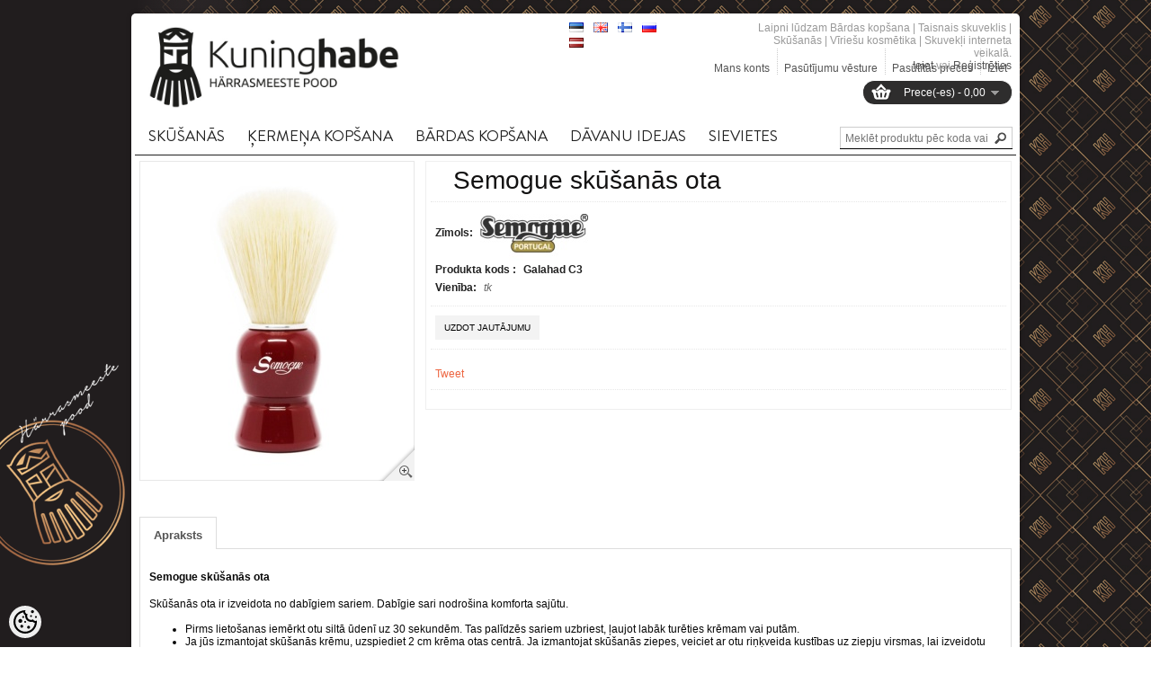

--- FILE ---
content_type: text/html; charset=UTF-8
request_url: https://www.kuninghabe.ee/lv/a/semogue-raseerimispintsel-metsseakarvadest-3
body_size: 20784
content:
<!DOCTYPE html>
<html dir="ltr" lang="lv">
<head>
<meta charset="utf-8">
<title>Semogue skūšanās ota @ Bārdas kopšana | Taisnais skuveklis | Skūšanās | Vīriešu kosmētika | Skuvekļi</title>

<meta name="keywords" content="" />
<meta name="description" content="Semogue skūšanās ota Skūšanās ota ir izveidota no dabīgiem sariem. Dabīgie sari nodrošina komforta sajūtu.  Pirms lietošanas iemērkt otu siltā ūdenī uz 30 sekundēm. Tas palīdzēs sariem uzbriest, ļaujot labāk turēties krēmam vai putām. Ja jūs izmant..." />
<meta name="author" content="Bārdas kopšana | Taisnais skuveklis | Skūšanās | Vīriešu kosmētika | Skuvekļi" />
<meta name="generator" content="ShopRoller.com" />

<meta property="og:type" content="website" />
<meta property="og:title" content="Semogue skūšanās ota" />
<meta property="og:image" content="https://www.kuninghabe.ee/media/barber/.product-image/large/Semogue/Raseerimispintsel%20semogue-galahad-c3-premium.jpg" />
<meta property="og:url" content="https://www.kuninghabe.ee/lv/a/semogue-raseerimispintsel-metsseakarvadest-3" />
<meta property="og:site_name" content="Bārdas kopšana | Taisnais skuveklis | Skūšanās | Vīriešu kosmētika | Skuvekļi" />

<meta http-equiv="X-UA-Compatible" content="IE=edge,chrome=1" />
<meta name="viewport" content="width=device-width, initial-scale=1.0" />
<link rel="stylesheet" type="text/css" href="//fonts.googleapis.com/css?family=PT Sans">
<!--[if lt IE 9]>
	<script src="https://html5shiv.googlecode.com/svn/trunk/html5.js"></script>
<![endif]-->

<base href="https://www.kuninghabe.ee/" />

<link href="https://www.kuninghabe.ee/media/barber/logod/Uus logo/Logo square.png" rel="icon" /> 

<link rel="stylesheet" href="https://www.kuninghabe.ee/skin/shoppa/css/all-2922.css" type="text/css" media="screen" />

<!--[if IE 7]>
<link rel="stylesheet" type="text/css" href="https://www.kuninghabe.ee/skin/shoppa/css/ie7.css" />
<![endif]-->

<script src="//ajax.googleapis.com/ajax/libs/jquery/1.7.1/jquery.min.js"></script>
<script>window.jQuery || document.write(unescape('%3Cscript src="catalog/view/javascript/jquery/jquery-1.7.1.min.js" %3E%3C/script%3E'))</script>

<script src="//ajax.googleapis.com/ajax/libs/jqueryui/1.8.16/jquery-ui.min.js"></script>

<script type="text/javascript" src="https://www.kuninghabe.ee/skin/shoppa/js/all-2922.js"></script>

<!-- Megamenu -->
<link href="https://www.kuninghabe.ee/media/barber/assets/megamenu/css/megamenu.css" rel="stylesheet">
<script src="https://www.kuninghabe.ee/media/barber/assets/megamenu/js/megamenu_plugins.js" type="text/javascript"></script>
<script src="https://www.kuninghabe.ee/media/barber/assets/megamenu/js/megamenu.js" type="text/javascript"></script>


<script>
$(document).ready(function($){
    $('.megamenu').megaMenuCompleteSet({
        menu_speed_show : 0, // Time (in milliseconds) to show a drop down
        menu_speed_hide : 0, // Time (in milliseconds) to hide a drop down
        menu_speed_delay : 0, // Time (in milliseconds) before showing a drop down
        menu_effect : 'hover_fade', // Drop down effect, choose between 'hover_fade', 'hover_slide', etc.
        menu_click_outside : 1, // Clicks outside the drop down close it (1 = true, 0 = false)
        menu_show_onload : 0, // Drop down to show on page load (type the number of the drop down, 0 for none)
        menu_responsive:1 // 1 = Responsive, 0 = Not responsive
    });
});
</script>


<style type="text/css">
	#colorbox, #cboxOverlay, #cboxWrapper { z-index:9999999; }
	#header-notifications { font-family: 'PT Sans', sans-serif !important; }
	#menu > ul > li > a { font-family: 'PT Sans', sans-serif !important; font-size: 14px; }
	#menu > ul > li ul > li > a { font-family: 'PT Sans', sans-serif !important; font-size: 14px; }
	#menu > ul > li ul > li > a:hover { font-family: 'PT Sans', sans-serif !important; font-size: 14px;}
	.box .box-heading span { font-family: 'PT Sans', sans-serif !important; }
	h1, h2, h3, h4, h5, h6 { font-family: 'PT Sans', sans-serif !important; }
	.product-grid .name a { font-family: 'PT Sans', sans-serif !important; }
	.product-grid .name a:hover { font-family: 'PT Sans', sans-serif !important; }
	.product-list .name a { font-family: 'PT Sans', sans-serif !important; }
	.box-product .name a { font-family: 'PT Sans', sans-serif !important; }
	.box-product .name a:hover { font-family: 'PT Sans', sans-serif !important; }
	#footer .column b { font-family: 'PT Sans', sans-serif !important; }

	body { background: 	 url('https://www.kuninghabe.ee/skin/shoppa/image/bg-patterns/plaid.png'); }
	#menu { border-bottom: 3px solid #ED643F; }
	.featured .box-heading h3 { border-bottom: 3px solid #ED643F; }
	.latest .box-heading h3 { border-bottom: 3px solid #ED643F; }
	.box .box-heading h3 { border-bottom: 3px solid #ED643F; }
	#footer .titl { border-bottom: 1px solid #ED643F; }
	#footer h3 { border-bottom: 2px solid #ED643F; }
    #home-featured-list .featured-item:hover .name a { color: #ED643F; }
    #home-featured-pagination a.selected { background: #ED643F; }
    #home-latest-list .latest-item:hover .name a { color: #ED643F; }
    #home-latest-pagination a.selected { background: #ED643F; }
	a, a:visited, a b { color: #ED643F; }
	body a { color: #ED643F; text-decoration: none; }
	.box-product > div:hover .name a { color: #ED643F !important; }
	.product-filter .product-compare a { color: #ED643F; }
	.product-grid > div:hover .name a { color: #ED643F !important; }
	.product-grid .name a:hover { color: #ED643F !important; }
	.product-list > div:hover .name a { color: #ED643F !important; }
	.product-list .name a:hover { color: #ED643F !important; }
	.box-product .name a { color: #ED643F; }
	a.button:hover, input.button:hover { background: #ED643F; }
</style>

<link href="https://fonts.googleapis.com/css?family=Muli:400,700" rel="stylesheet">


<script type='text/javascript'>/* <![CDATA[ */
	var _smartad = _smartad || new Object(); _smartad.page_id=Math.floor(Math.random()*10000001);
	if(!_smartad.prop) {  _smartad.prop='screen_width='+(document.documentElement.clientWidth || document.getElementsByTagName('body')[0].clientWidth)+decodeURIComponent('%26screen_height=')+(document.documentElement.clientHeight || document.getElementsByTagName('body')[0].clientHeight)+decodeURIComponent('%26os=')+navigator.platform+decodeURIComponent('%26refurl=')+encodeURIComponent(document.referrer||'')+decodeURIComponent('%26pageurl=')+encodeURIComponent(document.URL||'')+decodeURIComponent('%26rnd=')+ new Date().getTime(); }
	(function() {
		if (_smartad.space){
			_smartad.space += ',0c65de5b-775e-4614-a02c-1673ae13556e';
		}else{
			_smartad.space = '0c65de5b-775e-4614-a02c-1673ae13556e';
			_smartad.type='onload';
			var f=function(){
				var d = document, b = d.body || d.documentElement || d.getElementsByTagName('BODY')[0],n = b.firstChild, s = d.createElement('SCRIPT');
				s.type = 'text/javascript',s.language = 'javascript',s.async = true,s.charset='UTF-8';
				s.src=location.protocol+'//serving.bepolite.eu/script?space='+_smartad.space+decodeURIComponent('%26type=')+_smartad.type+decodeURIComponent('%26page_id=')+_smartad.page_id+decodeURIComponent('%26')+_smartad.prop;
				n?b.insertBefore(s, n):b.appendChild(s);
			};
			if(document.readyState==='complete'){
				f();
				delete _smartad.space;
			}else{
				if(window.addEventListener){ 
					window.addEventListener('load',f,false);
				}else if(window.attachEvent){
					window.attachEvent('onload',f);
				}
			}
		}
	})();
/* ]]> */</script>
<!-- Facebook Pixel Code -->
<script>
!function(f,b,e,v,n,t,s)
{if(f.fbq)return;n=f.fbq=function(){n.callMethod?
n.callMethod.apply(n,arguments):n.queue.push(arguments)};
if(!f._fbq)f._fbq=n;n.push=n;n.loaded=!0;n.version='2.0';
n.queue=[];t=b.createElement(e);t.async=!0;
t.src=v;s=b.getElementsByTagName(e)[0];
s.parentNode.insertBefore(t,s)}(window, document,'script',
'https://connect.facebook.net/en_US/fbevents.js');
fbq('init', '468958910153350');
fbq('track', 'PageView');
</script>
<noscript><img height="1" width="1" style="display:none"
src="https://www.facebook.com/tr?id=468958910153350&ev=PageView&noscript=1"
/></noscript>
<!-- End Facebook Pixel Code -->




            <!-- Global Site Tag (gtag.js) - Google Analytics -->
        <script type="text/javascript">
            window.dataLayer = window.dataLayer || [];
            function gtag(){dataLayer.push(arguments);}
            gtag('consent', 'default', {
                'ad_user_data': 'denied',
                'ad_personalization': 'denied',
                'ad_storage': 'denied',
                'analytics_storage': 'denied',
                'wait_for_update': 500,
              });
            gtag('js', new Date());

            gtag('config', 'UA-58712119-1' );
        </script>
        <script type="text/javascript" async src="https://www.googletagmanager.com/gtag/js?id=UA-58712119-1"></script>
        <script>
        /*
         *   Called when consent changes. Assumes that consent object contains keys which
         *   directly correspond to Google consent types.
         */
        const googleUserConsentListener = function() {
            let consent = this.options;
            gtag('consent', 'update', {
                'ad_user_data': consent.marketing,
                'ad_personalization': consent.marketing,
                'ad_storage': consent.marketing,
                'analytics_storage': consent.analytics
            });
        };

        $('document').ready(function(){
            Roller.Events.on('onUserConsent', googleUserConsentListener);
        });
    </script>
    <!-- Global Site Tag (gtag.js) - Google Analytics Events -->
            <script type="text/javascript"">
                    gtag('event', 'view_item', {"currency":"EUR","value":22.77,"items":[{"item_id":"Galahad C3","item_name":"Semogue skūšanās ota","item_brand":"Semogue","price":22.77,"discount":0,"item_category":"Skūšanās"}]});
                </script>
    
    <!-- Global Site Tag (gtag.js) - Google Analytics Event listeners -->
	


<style id="shoproller-custom-fonts" type="text/css">
@font-face {
    font-family: bodonitown;
    src: url(https://www.kuninghabe.ee/media/barber/assets/Bodonitown.ttf);
}
</style>
<style id="tk-theme-configurator-css" type="text/css">
body { background-image:url(https://www.kuninghabe.ee/skin/base/backgrounds/43.png); }
body { background-color:#F8F8FA; }
#content { font-family:Verdana,Geneva,sans-serif; }
#content, .product-info .description, .product-info #wishlist-links a, .product-info .product-attributes-wrap { font-size:12px; }
#content { color:#080808; }
h1,h2,h3,h4,h5,h6,.box .box-heading h3 { font-family:Verdana,Geneva,sans-serif !important; }
h1,h2,h3,h4,h5,h6 { color:#121111 !important; }
#menu{ background-color:#ffffff; }
#menu > ul > li > a { color:#191717; }
#menu > ul > li:hover > a { background-color:#f7784f; }
#menu > ul > li:hover > a { color:#332828; }
#menu > ul > li > a { font-size:12px; }
#menu > ul > li  div { background-color:#211e1e; }
#menu > ul > li ul > li > a { color:#fff; }
#menu > ul > li ul > li > a { font-size:13px; }
.box .box-heading h3 { color:#513847 !important; }
.box .box-heading h3 { font-size:16px; }
.box .box-heading h3 { border-color:#ED643F !important; }
.box-category > ul > li > a,.box-category > ul > li ul > li > a, .box-category a  { color:#333333 !important; }
.box-category a:hover { color:#eb5636 !important; }
a.button, input.button, button.button, .box-product > div .cart a.button, .box-product > div .cart input.button, .product-grid > div 
											.cart a.button, .product-grid > div .cart input.button, .product-list > div .cart a.button, 
											.product-list > div .cart input.button, .button.gray { background-color:#f3f3f3; }
a.button, input.button, button.button, .box-product > div .cart a.button, .box-product > div .cart input.button, .product-grid > div 
											.cart a.button, .product-grid > div .cart input.button, .product-list > div .cart a.button, 
											.product-list > div .cart input.button, .button.gray { color:#555 !important; }
a.button:hover, input.button:hover, button.button:hover, .box-product > div .cart a.button:hover, .box-product > div .cart input.button:hover, 
											.product-grid > div .cart a.button:hover, .product-grid > div .cart input.button:hover, 
											.product-list > div .cart a.button:hover, .product-list > div .cart input.button:hover { background-color:#ed5c2d; }
a.button:hover, input.button:hover, button.button:hover, .box-product > div .cart a.button:hover, .box-product > div .cart input.button:hover, 
											.product-grid > div .cart a.button:hover, .product-grid > div .cart input.button:hover, 
											.product-list > div .cart a.button:hover, .product-list > div .cart input.button:hover { color:#ffffff; }
.button, input.button, button.button, .box-product > div .cart a.button, .box-product > div .cart input.button, .product-grid > div 
											.cart a.button, .product-grid > div .cart input.button, .product-list > div .cart a.button, 
											.product-list > div .cart input.button, .button.gray { font-size:12px; }
.product-list .price, .product-grid .price, .home-featured-list .featured-description .price { color:#555; }
.product-list .price-old, .product-grid .price-old, .home-featured-list .featured-description .price-old { color:#F00; }
.product-list .price, .product-grid .price, .home-featured-list .featured-description .price  { font-size:16px !important; }
.product-list .price-old, .product-grid .price-old, .home-featured-list .featured-description .price-old { font-size:12px; }
.product-info .price { color:#333; }
.product-info .price-old { color:#676767; }
.product-info .price { font-size:22px; }
.product-info .price-old { font-size:18px; }
.pagination .links a { color:#fff; }
.pagination .links a { border-color:#777; }
.pagination .links a:hover { background-color:#888; }
.pagination .links a:hover { color:#fff; }
.pagination .links a:hover { border-color:#777; }
.pagination .links b { background-color:#555; }
.pagination .links b { color:#fff; }
.pagination .links b { border-color:#444; }
#header #cart .heading, #header #cart .heading a span#cart-total { background-color:#2e2d2d; }
#footer { background-color:#262323; }
#footer h3 { color:#ffffff; }
#footer .column a { color:#777; }
#footer .column a:hover { color:#777; }
</style>
<style id="tk-custom-css" type="text/css">
/* Fontide import */
@font-face {
	font-family: 'Sackers Gothic Std';
	src: url('https://www.kuninghabe.ee/media/barber/assets/SackersGothicStd-Medium.eot');
	src: url('https://www.kuninghabe.ee/media/barber/assets/SackersGothicStd-Medium.eot?#iefix') format('embedded-opentype'),
		url('https://www.kuninghabe.ee/media/barber/assets/SackersGothicStd-Medium.woff2') format('woff2'),
		url('https://www.kuninghabe.ee/media/barber/assets/SackersGothicStd-Medium.woff') format('woff'),
		url('https://www.kuninghabe.ee/media/barber/assets/SackersGothicStd-Medium.ttf') format('truetype'),
		url('https://www.kuninghabe.ee/media/barber/assets/SackersGothicStd-Medium.svg#SackersGothicStd-Medium') format('svg');
	font-weight: 500;
	font-style: normal;
}

@font-face {
	font-family: 'Sackers Gothic Std';
	src: url('https://www.kuninghabe.ee/media/barber/assets/SackersGothicStd-Light.eot');
	src: url('https://www.kuninghabe.ee/media/barber/assets/SackersGothicStd-Light.eot?#iefix') format('embedded-opentype'),
		url('https://www.kuninghabe.ee/media/barber/assets/SackersGothicStd-Light.woff2') format('woff2'),
		url('https://www.kuninghabe.ee/media/barber/assets/SackersGothicStd-Light.woff') format('woff'),
		url('https://www.kuninghabe.ee/media/barber/assets/SackersGothicStd-Light.ttf') format('truetype'),
		url('https://www.kuninghabe.ee/media/barber/assets/SackersGothicStd-Light.svg#SackersGothicStd-Light') format('svg');
	font-weight: 300;
	font-style: normal;
}

@font-face {
	font-family: 'Sackers Gothic Std';
	src: url('https://www.kuninghabe.ee/media/barber/assets/SackersGothicStd-Heavy.eot');
	src: url('https://www.kuninghabe.ee/media/barber/assets/SackersGothicStd-Heavy.eot?#iefix') format('embedded-opentype'),
		url('https://www.kuninghabe.ee/media/barber/assets/SackersGothicStd-Heavy.woff2') format('woff2'),
		url('https://www.kuninghabe.ee/media/barber/assets/SackersGothicStd-Heavy.woff') format('woff'),
		url('https://www.kuninghabe.ee/media/barber/assets/SackersGothicStd-Heavy.ttf') format('truetype'),
		url('https://www.kuninghabe.ee/media/barber/assets/SackersGothicStd-Heavy.svg#SackersGothicStd-Heavy') format('svg');
	font-weight: 900;
	font-style: normal;
}

@font-face {
	font-family: Brandon Grotesque;
	src: url('https://www.kuninghabe.ee/media/barber/assets/BrandonGrotesque-Regular.ttf') format('truetype');
	font-weight: 300;
	font-style: normal;
}

@font-face {
	font-family: Brandon Grotesque;
	src: url('https://www.kuninghabe.ee/media/barber/assets/BrandonGrotesque-Regular.ttf') format('truetype');
	font-weight: 900;
	font-style: normal;
}


#header .links a {
    padding: 15px 0px 0px 7px;
}
#header #logo { top:10px; }
#header #logo img { max-height:95px; }

#menu > ul > li > a { font-weight:bold;  }


.image #wrap{
	z-index:99 !important;	
}




#footer { background:#060606; border-top:0 none; border-bottom:0 none; }
#footer .titl { border-bottom:1px solid #ffffff; }
#footer h3 { border-bottom:0 none; color:#ffffff !important; }
#footer .column a { color:#ffffff; }
#footer .column .address,
#footer .column .phone,
#footer .column .email { background:none; padding-left:0; color:#ffffff; }
#base-container { border-top:0 none; background:#060606; padding:0 5px 10px; }

.product-info > .left + .right { background:#ffffff; }
.product-info .description a {
    text-decoration: none;
}

/* Slider and banners */
.camera_wrap {
    margin-bottom: 0;
}
.frontpage_banner_1 p{
    margin-top: -6px;	
}


body {
	background: url(https://www.kuninghabe.ee/media/barber/assets/background_sm.png) no-repeat center center fixed;
    -webkit-background-size: cover;
    -moz-background-size: cover;
    -o-background-size: cover;
    background-size: cover;
}
@media (min-width: 1280px) {
    body {
		background: url(https://www.kuninghabe.ee/media/barber/assets/background_sm.png) no-repeat center center fixed;
    -webkit-background-size: cover;
    -moz-background-size: cover;
    -o-background-size: cover;
    background-size: cover;	
	}
}
@media (min-width: 1440px) {
    body {
		background: url(https://www.kuninghabe.ee/media/barber/assets/background.png) no-repeat center center fixed;
    -webkit-background-size: cover;
    -moz-background-size: cover;
    -o-background-size: cover;
    background-size: cover;	
	}
}

@media (min-width: 1600px) {
    body {
		background: url(https://www.kuninghabe.ee/media/barber/assets/background_bg.png) no-repeat center center fixed;
    -webkit-background-size: cover;
    -moz-background-size: cover;
    -o-background-size: cover;
    background-size: cover;	
	}
}
@media (min-width: 1700px) {
    body {
		background: url(https://www.kuninghabe.ee/media/barber/assets/background_bgg.png) no-repeat center center fixed;
    -webkit-background-size: cover;
    -moz-background-size: cover;
    -o-background-size: cover;
    background-size: cover;	
	}
}

}

body#tinymce{
	background:none;	
}

#tinymce{
	background: none !important;
}

/* Fonts */
.megamenu > li > a {
	font-family: "Brandon Grotesque" !important;
	font-size: 17px !important;
}
#menu > ul > li > a, .megamenu > li > a{
    padding: 10px 15px 10px 15px;
    font-weight: 500 !important;
    font-style: normal !important;
}

.megamenu > li > div h4 > a{
    font-family: 'Sackers Gothic Std';
    font-weight: 900;
    font-style: normal;
    font-size: 13px;	
}

.megamenu > li > div a {
    font-family: 'Sackers Gothic Std';
    font-weight: 300;
    font-style: normal;	
}


#menu > ul > li ul > li > a:hover, #menu > ul > li ul > li > a {
    font-family: muli !important;
    font-size: 12px !important;
    font-weight: normal !important;
}

.featured .box-heading h3 {
    border-bottom: 3px solid #b8b3a8;
}

#home-new-pagination a.selected, #home-onsale-pagination a.selected, #home-category-pagination a.selected {
    background: #bdbdbd;
}


.megamenu_light .megamenu li .dropdown_container, .megamenu_light .megamenu li .dropdown_fullwidth, .megamenu_light .megamenu li .dropdown_flyout li ul {
    border: 0;
    border-top-width: 0;
    background: #fff;
    color: #000;
	border-top:1px solid #000;
}

.megamenu_light .megamenu > li > div a, .megamenu_light .megamenu li ul li, .megamenu_light .megamenu li ol li {
    color: #000;
}

.megamenu > li > a {
    padding: 10px 15px 10px 15px;
}

.megamenu_light_bar .megamenu {
    display: inline-block;
    border-bottom: 1px solid;
    width: 100%;
}

.megamenu_light_bar {
    border-bottom: 0;
}

.megamenu li.tk-category-170 ul li {
    white-space: nowrap;
}

.megamenu li.tk-category-170 .custom_pic img{
    float: right;
    max-width: 80%;
}

#footer{
	position:relative;	
}

#footer .socials .icons{
    width: auto;
    height: auto;
    position: absolute;
    top: 0px;
    right: 0px;	
}

#footer .socials .icons p{
	margin:0;
}

#footer .column.socials a:hover {
    text-decoration: none;
}


#footer .socials .icons p img{
	zoom: 1;
    opacity: 0.7;
	-webkit-transition: opacity 0.3s ease-in-out;
	-moz-transition: opacity 0.3s ease-in-out;
	-ms-transition: opacity 0.3s ease-in-out;
	-o-transition: opacity 0.3s ease-in-out;
	transition: opacity 0.3s ease-in-out;
}

#footer .socials .icons p img:hover{
    opacity: 1;
	-webkit-transition: opacity 0.3s ease-in-out;
	-moz-transition: opacity 0.3s ease-in-out;
	-ms-transition: opacity 0.3s ease-in-out;
	-o-transition: opacity 0.3s ease-in-out;
	transition: opacity 0.3s ease-in-out;
}

/* Footeri muudatused */

#footer {
    background: #141011;
}

#footer .first_column li a{
color:#a6a6a5;
font-family:bodonitown;
font-size:20px;
font-family: "Brandon Grotesque";
}

#footer .first_column li a:hover{
color:#fff;
}

.new_column {
    float: left;
    width: 25%;
    font-family: bodonitown;
    margin-top: 20px;
    list-style-type: none;
}
.second_column.new_column {
    width: 40%;
}

.second_column img {
    max-width: 179px;
    margin-top: 40px;
}

.logo_image{
    float: left;
    position: relative;
    right: 40px;
}

.text_content_footer{
	float:left;
    width: 160px;
}

.title_footer{
	color:#b8b8b8;
	font-size:16px;
	text-transform:uppercase;
    margin-top: 40px;
    margin-bottom: 20px;
	font-family: "Brandon Grotesque";
}

.third_column.new_column{
    margin-left: 35px;	
}

.content_email_phone{
	float:left;
	font-size:16px;
	color:#a6a6a5;
	font-family: "Brandon Grotesque";
}

.content_email_phone .e_mail, .content_email_phone .telephone{
    padding-left: 30px;
    float: left;
    width: 100%;
    padding-bottom: 10px;

}
.content_email_phone .e_mail{
	background: url('https://www.kuninghabe.ee/media/barber/assets/kiri.png');
	background-size: 20px;
    background-repeat: no-repeat;
    background-position-y: 0;	
}

.content_email_phone .telephone{
	background: url('https://www.kuninghabe.ee/media/barber/assets/telefon.png');
	background-size: 20px;
    background-repeat: no-repeat;
    background-position-y: 0;		
}

.copyrights_new{
    color: #bdbdbd;
    float: left;
    width: 80%;
    font-weight: bold;
    font-family: "Brandon Grotesque";
    font-size: 16px;
    margin-top: 10px;
	float:left;
}

.shoproller_badge_new {
    float: right;
    margin-top: 22px;
}

.megamenu img {
    opacity: 1 !important;
}

#footer .column {
    float: left;
    width: 0;
    min-height: 0;
    margin-right: 0;
    padding-right: 0;
}

#tellimiskeskus-badge a{
    color: #ff4200;	
}

#footer{
	margin:-4px -4px;
	background: #0f0d0e;	
}

.footer_base_container {
    height: 25px;
    margin: 0 auto;
    background: #0f0d0e;
    margin-bottom: 20px;
    max-width: 990px;
    position: relative;
    bottom: 30px;
    border-radius: 10px;
	width:100%;
}

.first_column.new_column ul{
	list-style-type:none;
    list-style-type: none;
    padding-left: 5px;
}

#tellimiskeskus-badge{
	display:none;	
}

/* Menüü font 
#menu > ul > li > a, #menu > ul > li ul > li > a, #menu > ul > li ul > li > a:hover{
    font-family: 'bodonitown', sans-serif !important;
}
*/

#menu{
	display:none;	
}

#header {
    margin-bottom: 20px;
}

#header #search {
    top: 122px;
    border-bottom: 1px solid #000;
}

.megamenu > li .megamenu_drop {
    padding-right: 10px;
}

.megamenu_light_bar {
    background: #fff;
    border: 0;
    border-radius: 0;	
}

.megamenu_light_bar .megamenu > li:hover > a {
    color: #fff;
    text-shadow: none;
    background: #ed643f;
}

#menu > ul > li ul > li > a {
    font-size: 13px;
    font-weight: bold;
}

.megamenu_light_bar .megamenu > li:hover > a {
    color: #000;
    text-shadow: none;
    background: #fff;
    border-bottom: 2px solid #000;
}

.megamenu_light_bar .megamenu > li > a {
    border-bottom: 2px solid #fff;
}

.megamenu_light_bar .megamenu > li .megamenu_drop {
    background: #fff;
}

.megamenu_light_bar .megamenu > li > a {
    background: #fff;
}

.manufacturer-list ul{
	width:100%;
}

.manufacturer-list ul li{
    width: 24.5%;
    display: inline-block;
    box-sizing: border-box;
    border: 1px solid #eee;
    padding: 10px 0px;
    text-align: center;
	margin-bottom:5px;	
}

@media only screen and (max-width: 480px) {

	.new_column{
    width: 100% !important;
	}

	.third_column.new_column {
		margin-left: 0;
	}	
	
	.new_column img{
    max-width:100%;
	height:auto;
	}
	
	.logo_image{
    float: left;
    position: relative;
    right: 0px;
	}
	
	.second_column img {
		max-width: 83px !important;
		margin-right: 15px;
	}
	
	.footer_base_container {
    bottom: 20px;
	}


	
}


/*ADDONS*/
	/*QUESTION*/
#question-out-of-stock #stock-str span:first-child{
	display:none;
}

#question-out-of-stock{
	padding: 0;
    margin-right: 10px;
    font-weight: bold;
}

#questions-links{
    display: inline-block;
    text-decoration: none; 
}

#questions-links a{
	float:left;
    color: #000;
	padding: 8px 10px 8px 10px;
    background: #f3f3f3;
    font-family: Arial, Helvetica, sans-serif;
    font-size: 10px;
    font-weight: 400;
    text-transform: uppercase;
}
#questions-links a:hover{
    color: #FFF;
	background:#000;
}
.content-template-content-product_question_popup {
    background: #FFF !important;
    padding: 25px;
    box-sizing: border-box;
    overflow: hidden;
}

</style>

<script type="text/javascript">
if(!Roller) var Roller = {};
Roller.config = new Array();
Roller.config['base_url'] = 'https://www.kuninghabe.ee/lv/';
Roller.config['base_path'] = '/';
Roller.config['cart/addtocart/after_action'] = '1';
Roller.config['skin_url'] = 'https://www.kuninghabe.ee/skin/shoppa/';
Roller.config['translate-fill_required_fields'] = 'Lūdzam aizpildīt visus nepieciešamos laukus ';
Roller.t = {"form_error_fill_required_fields":"L\u016bdzam aizpild\u012bt visus nepiecie\u0161amos laukus ","cart_error_no_items_selected":"Izv\u0113l\u0113ties produktus!"}
$(function()
{
	/* Disable product grid hover animations */
	$('.product-grid > div, .product-list > div').off('mouseenter mouseleave');
	
	/* footer base laius */
	var footer_container_w = $('#footer').width();
	$('.footer_base_container').css('width', footer_container_w + 40 )
	
	/* footer base laius suurendades, vähendades */
	$(window).on('resize', function(){
		var footer_container_w = $('#footer').width();
		$('.footer_base_container').css('width', footer_container_w + 40 )
	});
});

$(document).ready(function()
{
	$('.product_holder_inside .name').equalHeights();
	$("#stock-str").appendTo("#question-out-of-stock");
	$("#outofstock-silt-product").appendTo(".image");
	
	/* Lets calculate megamenu columns */
	$("ul.megamenu .dropdown_container").each(function(){ 
	var count_elements = $(this).find('.col_2');
	var parent_class = $(this).parent().attr('class');
	megamenu_layouts(count_elements.length, parent_class );	
	});		
	
	/* Search click */
	$('.button-search').bind('click', function()
	{
	
			var f = $('#header #searchForm');
			var query = $('#header #filter_name').val();
			
			if(query)
			{
				f.find('input[name="q"]').val( query );
				f.submit();
			}

	});	
	

	
});


function megamenu_layouts(number, parent){

	var parent_columns = $('.megamenu li.'+parent).find('.col_2');
	if ( number == 5 ) {
		parent_columns.removeClass('col_2').addClass('col_3');
		$('.megamenu li.'+parent).find('.custom_pic').removeClass('col_2').addClass('col_12');
	}

	if ( number == 4 ) {
		parent_columns.removeClass('col_2').addClass('col_2');
		$('.megamenu li.'+parent).find('.custom_pic').removeClass('col_2').addClass('col_6');	
	}
	
	if ( number == 3 ) {
		parent_columns.removeClass('col_2').addClass('col_3');
		$('.megamenu li.'+parent).find('.custom_pic').removeClass('col_2').addClass('col_6');
	}		
}

</script>
</head>

<body class="browser-chrome browser-chrome-131.0.0.0 tk-language-lv_LV page-template-page-1column content-template-content-product tk-product-page">
	
<div id="fb-root"></div>
<script type="text/plain" data-category="analytics" async defer crossorigin="anonymous" src="https://connect.facebook.net/lv_LV/sdk.js#xfbml=1&version=v11.0&appId=386731248061277&autoLogAppEvents=1"></script>
	
	<div id="container">
	
				
		<div id="header">
			
<div id="logo">
			<a href="https://www.kuninghabe.ee/lv/home">
			<img src="https://www.kuninghabe.ee/media/barber/kuninghabe/kuninghabe_logo.jpg" alt="Bārdas kopšana | Taisnais skuveklis | Skūšanās | Vīriešu kosmētika | Skuvekļi" title="Bārdas kopšana | Taisnais skuveklis | Skūšanās | Vīriešu kosmētika | Skuvekļi" />
		</a>
	</div>
<form action="#" method="post">
	<div id="language">
		<ul>
			
			<li>
				<a href="https://www.kuninghabe.ee/et" title="Eesti keel">
					<img src="https://www.kuninghabe.ee/skin/shoppa/images/flags/et.png" alt="Eesti keel">
				</a>
			</li>
	
			
			<li>
				<a href="https://www.kuninghabe.ee/en" title="English">
					<img src="https://www.kuninghabe.ee/skin/shoppa/images/flags/en.png" alt="English">
				</a>
			</li>
	
			
			<li>
				<a href="https://www.kuninghabe.ee/fi" title="Soome keel">
					<img src="https://www.kuninghabe.ee/skin/shoppa/images/flags/fi.png" alt="Soome keel">
				</a>
			</li>
	
			
			<li>
				<a href="https://www.kuninghabe.ee/ru" title="Vene keel">
					<img src="https://www.kuninghabe.ee/skin/shoppa/images/flags/ru.png" alt="Vene keel">
				</a>
			</li>
	
			
			<li>
				<a href="https://www.kuninghabe.ee/lv" title="Läti keel">
					<img src="https://www.kuninghabe.ee/skin/shoppa/images/flags/lv.png" alt="Läti keel">
				</a>
			</li>
	
				</ul>
	</div>
</form>

		
	<div id="cart" class="">
		<div class="heading">
			<!-- h4>Shopping Cart</h4 -->
							<a href="https://www.kuninghabe.ee/lv/cart"><span id="cart-total"><span id="cart_total_qty"></span> Prece(-es) - <span id="cart_total_sum">0,00</span></span></a>
					</div>
		<div class="content"></div>
	</div>

<div id="search" class="clearfix">
	<form id="searchForm" action="https://www.kuninghabe.ee/lv/search" method="get">
		
		<div class="button-search"></div>

							<input type="hidden" name="page" value="1" />
		
		<input id="filter_name" type="text" name="q" value="" placeholder="Meklēt produktu pēc koda vai nosaukuma..." onClick="this.select()" />
	</form>
</div>
<div id="welcome">

	Laipni lūdzam Bārdas kopšana | Taisnais skuveklis | Skūšanās | Vīriešu kosmētika | Skuvekļi interneta veikalā.<br/>

		
		<a href="https://www.kuninghabe.ee/lv/login">Ieiet</a>
		vai		<a href="https://www.kuninghabe.ee/lv/account/register">Reģistrēties</a>

		
</div>

<div class="links">
  <a href="https://www.kuninghabe.ee/lv/account/myaccount">Mans konts</a>
  <a href="https://www.kuninghabe.ee/lv/order/list">Pasūtījumu vēsture</a>
  <a href="https://www.kuninghabe.ee/lv/account/products">Pasūtītās preces</a>
  <a href="https://www.kuninghabe.ee/lv/logout">Iziet</a>
</div>
		</div>
		
		
<!-- responsive: phone menu start -->
<div id="phonemenublock" style="display:none">
	<div id="phonemenubutton">Izvēlne</div>
	<select id="phonemenuselect" onchange="location=this.value"> 
						
<option value=""></option> 

		
	<option value="https://www.kuninghabe.ee/lv/c/skusanas">Skūšanās</option>

								
		
				
		<li class="parent level_1 tk-category-88 ">
				<a href="https://www.kuninghabe.ee/lv/c/skuvekli"><span> Skuvekļi</span></a>
                				<div>
					<ul>
																		
		
		
		<li class="level_2 tk-category-208">
			<a class="navi nochild " href="https://www.kuninghabe.ee/lv/c/klasiskie-skuvekli"><span>Klasiskie skuvekļi</span></a>
		</li>

			
		
		<li class="level_2 tk-category-209">
			<a class="navi nochild " href="https://www.kuninghabe.ee/lv/c/mach3r-skuvekli"><span>Mach3® skuvekļi</span></a>
		</li>

			
		
		<li class="level_2 tk-category-210">
			<a class="navi nochild " href="https://www.kuninghabe.ee/lv/c/fusiontm-skuvekli"><span>Fusion™ skuvekļi</span></a>
		</li>

			
		
		<li class="level_2 tk-category-211">
			<a class="navi nochild " href="https://www.kuninghabe.ee/lv/c/taisnais-skuveklis"><span>Taisnais skuveklis</span></a>
		</li>

			
		
		<li class="level_2 tk-category-212">
			<a class="navi nochild " href="https://www.kuninghabe.ee/lv/c/friziera-skuveklis"><span>Friziera skuveklis</span></a>
		</li>

			
		
		<li class="level_2 tk-category-213">
			<a class="navi nochild " href="https://www.kuninghabe.ee/lv/c/matu-griesanas-masinas"><span>Matu griešanas mašīnas</span></a>
		</li>

			
		
		<li class="level_2 tk-category-245">
			<a class="navi nochild " href="https://www.kuninghabe.ee/lv/c/plika-galva"><span>Plika galva</span></a>
		</li>

						</ul>
				</div>
							</li>

				
				
		<li class="parent level_1 tk-category-1 ">
				<a href="https://www.kuninghabe.ee/lv/c/skusanas-otas"><span>Skūšanās otas</span></a>
                				<div>
					<ul>
																		
		
		
		<li class="level_2 tk-category-214">
			<a class="navi nochild " href="https://www.kuninghabe.ee/lv/c/silvertip-badger"><span>Silvertip Badger</span></a>
		</li>

			
		
		<li class="level_2 tk-category-216">
			<a class="navi nochild " href="https://www.kuninghabe.ee/lv/c/fine-badger"><span>Fine Badger</span></a>
		</li>

			
		
		<li class="level_2 tk-category-217">
			<a class="navi nochild " href="https://www.kuninghabe.ee/lv/c/pure-badger"><span>Pure Badger</span></a>
		</li>

			
		
		<li class="level_2 tk-category-218">
			<a class="navi nochild " href="https://www.kuninghabe.ee/lv/c/sintetisks"><span>Sintētisks</span></a>
		</li>

			
		
		<li class="level_2 tk-category-219">
			<a class="navi nochild " href="https://www.kuninghabe.ee/lv/c/kuila-mati"><span>Kuiļa mati</span></a>
		</li>

			
		
		<li class="level_2 tk-category-221">
			<a class="navi nochild " href="https://www.kuninghabe.ee/lv/c/celojumu-skusanas-birste"><span>Ceļojumu skūšanās birste</span></a>
		</li>

			
		
		<li class="level_2 tk-category-220">
			<a class="navi nochild " href="https://www.kuninghabe.ee/lv/c/skusanas-birste-sievietem"><span>Skūšanās birste sievietēm</span></a>
		</li>

						</ul>
				</div>
							</li>

				
				
		<li class="parent level_1 tk-category-6 ">
				<a href="https://www.kuninghabe.ee/lv/c/piederumi"><span>Piederumi</span></a>
                				<div>
					<ul>
																		
		
		
		<li class="level_2 tk-category-16">
			<a class="navi nochild " href="https://www.kuninghabe.ee/lv/c/skusanas-bloda"><span>Skūšanās bļoda</span></a>
		</li>

			
		
		<li class="level_2 tk-category-18">
			<a class="navi nochild " href="https://www.kuninghabe.ee/lv/c/turetaji"><span>Turētāji</span></a>
		</li>

			
		
		<li class="level_2 tk-category-27">
			<a class="navi nochild " href="https://www.kuninghabe.ee/lv/c/ziletes"><span>Žiletes</span></a>
		</li>

			
		
		<li class="level_2 tk-category-29">
			<a class="navi nochild " href="https://www.kuninghabe.ee/lv/c/asinasanai"><span>Asināšanai</span></a>
		</li>

			
		
		<li class="level_2 tk-category-30">
			<a class="navi nochild " href="https://www.kuninghabe.ee/lv/c/dvieli"><span>Dvieļi</span></a>
		</li>

			
		
		<li class="level_2 tk-category-120">
			<a class="navi nochild " href="https://www.kuninghabe.ee/lv/c/par-celojumu"><span>Par ceļojumu</span></a>
		</li>

			
		
		<li class="level_2 tk-category-125">
			<a class="navi nochild " href="https://www.kuninghabe.ee/lv/c/rezerves-dalas"><span>Rezerves daļas</span></a>
		</li>

			
		
		<li class="level_2 tk-category-151">
			<a class="navi nochild " href="https://www.kuninghabe.ee/lv/c/spoguli-skusanai"><span>Spoguļi skūšanai</span></a>
		</li>

						</ul>
				</div>
							</li>

				
				
		<li class="parent level_1 tk-category-167 ">
				<a href="https://www.kuninghabe.ee/lv/c/pirms-skusanas"><span>Pirms skūšanās</span></a>
                				<div>
					<ul>
																		
		
		
		<li class="level_2 tk-category-49">
			<a class="navi nochild " href="https://www.kuninghabe.ee/lv/c/skusanas-ziepes"><span>Skūšanās ziepes</span></a>
		</li>

			
		
		<li class="level_2 tk-category-51">
			<a class="navi nochild " href="https://www.kuninghabe.ee/lv/c/skusanas-kremi"><span>Skūšanās krēmi</span></a>
		</li>

			
		
		<li class="level_2 tk-category-141">
			<a class="navi nochild " href="https://www.kuninghabe.ee/lv/c/skusanas-putas"><span>Skūšanās putas</span></a>
		</li>

			
		
		<li class="level_2 tk-category-118">
			<a class="navi nochild " href="https://www.kuninghabe.ee/lv/c/skusanas-ellas"><span>Skūšanās eļļas</span></a>
		</li>

						</ul>
				</div>
							</li>

				
				
		<li class="parent level_1 tk-category-168 ">
				<a href="https://www.kuninghabe.ee/lv/c/pec-skusanas"><span>Pēc skūšanās</span></a>
                				<div>
					<ul>
																		
		
		
		<li class="level_2 tk-category-55">
			<a class="navi nochild " href="https://www.kuninghabe.ee/lv/c/pecskusanas-lidzeklis"><span>Pēcskūšanās līdzeklis</span></a>
		</li>

			
		
		<li class="level_2 tk-category-112">
			<a class="navi nochild " href="https://www.kuninghabe.ee/lv/c/adas-arstesana"><span>Ādas ārstēšana</span></a>
		</li>

						</ul>
				</div>
							</li>

				
		
		<li class="level_1 tk-category-7">
			<a class="navi nochild " href="https://www.kuninghabe.ee/lv/c/davanu-komplekti"><span>Dāvanu komplekti</span></a>
		</li>

				
	<option value="https://www.kuninghabe.ee/lv/c/kermena-kopsana">Ķermeņa kopšana</option>

								
		
				
		<li class="parent level_1 tk-category-132 ">
				<a href="https://www.kuninghabe.ee/lv/c/kermena-kopsana-1"><span>Ķermeņa kopšana</span></a>
                				<div>
					<ul>
																		
		
		
		<li class="level_2 tk-category-176">
			<a class="navi nochild " href="https://www.kuninghabe.ee/lv/c/ziepes"><span>Ziepes</span></a>
		</li>

			
		
		<li class="level_2 tk-category-178">
			<a class="navi nochild " href="https://www.kuninghabe.ee/lv/c/dusas-zelejas"><span>Dušas želejas</span></a>
		</li>

			
		
		<li class="level_2 tk-category-179">
			<a class="navi nochild " href="https://www.kuninghabe.ee/lv/c/dezodoranti"><span>Dezodoranti</span></a>
		</li>

			
		
		<li class="level_2 tk-category-180">
			<a class="navi nochild " href="https://www.kuninghabe.ee/lv/c/viriesu-smarzas"><span>Vīriešu smaržas</span></a>
		</li>

			
		
		<li class="level_2 tk-category-181">
			<a class="navi nochild " href="https://www.kuninghabe.ee/lv/c/kermena-skrubji"><span>Ķermeņa skrubji</span></a>
		</li>

			
		
		<li class="level_2 tk-category-182">
			<a class="navi nochild " href="https://www.kuninghabe.ee/lv/c/adas-kremi"><span>Ādas krēmi</span></a>
		</li>

			
		
		<li class="level_2 tk-category-184">
			<a class="navi nochild " href="https://www.kuninghabe.ee/lv/c/vannas-sals"><span>Vannas sāls</span></a>
		</li>

			
		
		<li class="level_2 tk-category-185">
			<a class="navi nochild " href="https://www.kuninghabe.ee/lv/c/tetovejumi"><span>Tetovējumi</span></a>
		</li>

			
		
		<li class="level_2 tk-category-205">
			<a class="navi nochild " href="https://www.kuninghabe.ee/lv/c/mutes-kopsana"><span>Mutes kopšana</span></a>
		</li>

			
		
		<li class="level_2 tk-category-238">
			<a class="navi nochild " href="https://www.kuninghabe.ee/lv/c/vispareja-apkope"><span>Vispārējā apkope</span></a>
		</li>

			
		
		<li class="level_2 tk-category-232">
			<a class="navi nochild " href="https://www.kuninghabe.ee/lv/c/dezinfekcijas"><span>Dezinfekcijas</span></a>
		</li>

			
		
		<li class="level_2 tk-category-187">
			<a class="navi nochild " href="https://www.kuninghabe.ee/lv/c/komplekti-2"><span>Komplekti</span></a>
		</li>

						</ul>
				</div>
							</li>

				
				
		<li class="parent level_1 tk-category-89 ">
				<a href="https://www.kuninghabe.ee/lv/c/sejas-kopsana"><span>Sejas kopšana</span></a>
                				<div>
					<ul>
																		
		
		
		<li class="level_2 tk-category-171">
			<a class="navi nochild " href="https://www.kuninghabe.ee/lv/c/sejas-kremi"><span>Sejas krēmi</span></a>
		</li>

			
		
		<li class="level_2 tk-category-172">
			<a class="navi nochild " href="https://www.kuninghabe.ee/lv/c/sejas-mazgasana"><span>Sejas mazgāšana</span></a>
		</li>

			
		
		<li class="level_2 tk-category-173">
			<a class="navi nochild " href="https://www.kuninghabe.ee/lv/c/sejas-skrubji"><span>Sejas skrubji</span></a>
		</li>

			
		
		<li class="level_2 tk-category-174">
			<a class="navi nochild " href="https://www.kuninghabe.ee/lv/c/lupu-balzami"><span>Lūpu balzami</span></a>
		</li>

			
		
		<li class="level_2 tk-category-237">
			<a class="navi nochild " href="https://www.kuninghabe.ee/lv/c/deguna-kopsana"><span>Deguna kopšana</span></a>
		</li>

			
		
		<li class="level_2 tk-category-175">
			<a class="navi nochild " href="https://www.kuninghabe.ee/lv/c/komplekti-1"><span>Komplekti</span></a>
		</li>

						</ul>
				</div>
							</li>

				
				
		<li class="parent level_1 tk-category-152 ">
				<a href="https://www.kuninghabe.ee/lv/c/matu-kopsana"><span>Matu kopšana</span></a>
                				<div>
					<ul>
																		
		
		
		<li class="level_2 tk-category-188">
			<a class="navi nochild " href="https://www.kuninghabe.ee/lv/c/sampuni"><span>Šampūni</span></a>
		</li>

			
		
		<li class="level_2 tk-category-189">
			<a class="navi nochild " href="https://www.kuninghabe.ee/lv/c/kondicionieri"><span>Kondicionieri</span></a>
		</li>

			
		
		<li class="level_2 tk-category-190">
			<a class="navi nochild " href="https://www.kuninghabe.ee/lv/c/matu-pomades"><span>Matu pomādes</span></a>
		</li>

			
		
		<li class="level_2 tk-category-191">
			<a class="navi nochild " href="https://www.kuninghabe.ee/lv/c/juras-sali"><span>Jūras sāļi</span></a>
		</li>

			
		
		<li class="level_2 tk-category-231">
			<a class="navi nochild " href="https://www.kuninghabe.ee/lv/c/matu-kemmes"><span>Matu ķemmes</span></a>
		</li>

			
		
		<li class="level_2 tk-category-239">
			<a class="navi nochild " href="https://www.kuninghabe.ee/lv/c/matu-zavetaji"><span>Matu žāvētāji</span></a>
		</li>

			
		
		<li class="level_2 tk-category-244">
			<a class="navi nochild " href="https://www.kuninghabe.ee/lv/c/plika-galva-1"><span>Plika galva</span></a>
		</li>

			
		
		<li class="level_2 tk-category-230">
			<a class="navi nochild " href="https://www.kuninghabe.ee/lv/c/komplekti"><span>Komplekti</span></a>
		</li>

						</ul>
				</div>
							</li>

					
	<option value="https://www.kuninghabe.ee/lv/c/bardas-kopsana">Bārdas kopšana</option>

								
		
				
		<li class="parent level_1 tk-category-169 ">
				<a href="https://www.kuninghabe.ee/lv/c/bardas-kopsana-1"><span>Bārdas kopšana</span></a>
                				<div>
					<ul>
																		
		
		
		<li class="level_2 tk-category-46">
			<a class="navi nochild " href="https://www.kuninghabe.ee/lv/c/bardas-ellas"><span>Bārdas eļļas</span></a>
		</li>

			
		
		<li class="level_2 tk-category-115">
			<a class="navi nochild " href="https://www.kuninghabe.ee/lv/c/bardas-balzami"><span>Bārdas balzami</span></a>
		</li>

			
		
		<li class="level_2 tk-category-47">
			<a class="navi nochild " href="https://www.kuninghabe.ee/lv/c/bardas-sampuni"><span>Bārdas šampūni</span></a>
		</li>

			
		
		<li class="level_2 tk-category-147">
			<a class="navi nochild " href="https://www.kuninghabe.ee/lv/c/bardas-kondicionieri"><span>Bārdas kondicionieri</span></a>
		</li>

			
		
		<li class="level_2 tk-category-116">
			<a class="navi nochild " href="https://www.kuninghabe.ee/lv/c/bardas-kemmes"><span>Bārdas ķemmes</span></a>
		</li>

			
		
		<li class="level_2 tk-category-159">
			<a class="navi nochild " href="https://www.kuninghabe.ee/lv/c/bardas-birstes"><span>Bārdas birstes</span></a>
		</li>

			
		
		<li class="level_2 tk-category-148">
			<a class="navi nochild " href="https://www.kuninghabe.ee/lv/c/bardas-skeres"><span>Bārdas šķēres</span></a>
		</li>

			
		
		<li class="level_2 tk-category-131">
			<a class="navi nochild " href="https://www.kuninghabe.ee/lv/c/bardas-ziepes"><span>Bārdas ziepes</span></a>
		</li>

			
		
		<li class="level_2 tk-category-243">
			<a class="navi nochild " href="https://www.kuninghabe.ee/lv/c/bardas-vitamini"><span>Bārdas vitamīni</span></a>
		</li>

			
		
		<li class="level_2 tk-category-246">
			<a class="navi nochild " href="https://www.kuninghabe.ee/lv/c/bardas-augsana"><span>Bārdas augšana</span></a>
		</li>

			
		
		<li class="level_2 tk-category-257">
			<a class="navi nochild " href="https://www.kuninghabe.ee/lv/c/bardas-taisnotaji"><span>Bārdas taisnotāji</span></a>
		</li>

			
		
		<li class="level_2 tk-category-149">
			<a class="navi nochild " href="https://www.kuninghabe.ee/lv/c/komplekti-3"><span>Komplekti</span></a>
		</li>

						</ul>
				</div>
							</li>

				
				
		<li class="parent level_1 tk-category-57 ">
				<a href="https://www.kuninghabe.ee/lv/c/usu-kopsana"><span>Ūsu kopšana</span></a>
                				<div>
					<ul>
																		
		
		
		<li class="level_2 tk-category-58">
			<a class="navi nochild " href="https://www.kuninghabe.ee/lv/c/usu-vaski"><span>Ūsu vaski</span></a>
		</li>

			
		
		<li class="level_2 tk-category-111">
			<a class="navi nochild " href="https://www.kuninghabe.ee/lv/c/usu-sampuni"><span>Ūsu šampūni</span></a>
		</li>

			
		
		<li class="level_2 tk-category-117">
			<a class="navi nochild " href="https://www.kuninghabe.ee/lv/c/usu-kemmes"><span>Ūsu ķemmes</span></a>
		</li>

			
		
		<li class="level_2 tk-category-157">
			<a class="navi nochild " href="https://www.kuninghabe.ee/lv/c/komplekti-4"><span>Komplekti</span></a>
		</li>

						</ul>
				</div>
							</li>

					
	<option value="https://www.kuninghabe.ee/lv/c/davanu-idejas"> Dāvanu idejas</option>

								
		
		
		<li class="level_1 tk-category-196">
			<a class="navi nochild " href="https://www.kuninghabe.ee/lv/c/skusanas-komplekti"><span>Skūšanās komplekti</span></a>
		</li>

			
		
		<li class="level_1 tk-category-197">
			<a class="navi nochild " href="https://www.kuninghabe.ee/lv/c/bardas-komplekti"><span>Bārdas komplekti</span></a>
		</li>

			
		
		<li class="level_1 tk-category-160">
			<a class="navi nochild " href="https://www.kuninghabe.ee/lv/c/piederumi-1"><span>Piederumi</span></a>
		</li>

			
		
		<li class="level_1 tk-category-200">
			<a class="navi nochild " href="https://www.kuninghabe.ee/lv/c/ziemassvetkiem"><span>Ziemassvētkiem</span></a>
		</li>

			
		
		<li class="level_1 tk-category-201">
			<a class="navi nochild " href="https://www.kuninghabe.ee/lv/c/sievietes-2"><span>Sievietes</span></a>
		</li>

				
	<option value="https://www.kuninghabe.ee/lv/c/sievietes">Sievietes</option>

								
		
		
		<li class="level_1 tk-category-247">
			<a class="navi nochild " href="https://www.kuninghabe.ee/lv/c/sieviesu-smarzas"><span>Sieviešu smaržas</span></a>
		</li>

			
		
		<li class="level_1 tk-category-248">
			<a class="navi nochild " href="https://www.kuninghabe.ee/lv/c/ziepes-1"><span>Ziepes</span></a>
		</li>

			
		
		<li class="level_1 tk-category-249">
			<a class="navi nochild " href="https://www.kuninghabe.ee/lv/c/skusanas-1"><span>Skūšanās</span></a>
		</li>

			
		
		<li class="level_1 tk-category-254">
			<a class="navi nochild " href="https://www.kuninghabe.ee/lv/c/matu-kopsana-1"><span>Matu kopšana</span></a>
		</li>

			
		
		<li class="level_1 tk-category-250">
			<a class="navi nochild " href="https://www.kuninghabe.ee/lv/c/adas-aprupe"><span>Ādas aprūpe</span></a>
		</li>

			
		
		<li class="level_1 tk-category-251">
			<a class="navi nochild " href="https://www.kuninghabe.ee/lv/c/sejas-kopsana-1"><span>Sejas kopšana</span></a>
		</li>

			
		
		<li class="level_1 tk-category-252">
			<a class="navi nochild " href="https://www.kuninghabe.ee/lv/c/nagu-kopsana"><span>Nagu kopšana</span></a>
		</li>

			
		
		<li class="level_1 tk-category-253">
			<a class="navi nochild " href="https://www.kuninghabe.ee/lv/c/piederumi-2"><span>Piederumi</span></a>
		</li>

			
		
		<li class="level_1 tk-category-255">
			<a class="navi nochild " href="https://www.kuninghabe.ee/lv/c/komplekti-5"><span>Komplekti</span></a>
		</li>

			</select> 
</div>
<!-- responsive: phone menu end -->

<div id="menu">
	<ul>
								
		
				
		<li class="parent level_0 tk-category-43 ">
				<a href="https://www.kuninghabe.ee/lv/c/skusanas"><span>Skūšanās</span></a>
                				<div>
					<ul>
																		
		
				
		<li class="parent level_1 tk-category-88 ">
				<a href="https://www.kuninghabe.ee/lv/c/skuvekli"><span> Skuvekļi</span></a>
                				<div>
					<ul>
																		
		
		
		<li class="level_2 tk-category-208">
			<a class="navi nochild " href="https://www.kuninghabe.ee/lv/c/klasiskie-skuvekli"><span>Klasiskie skuvekļi</span></a>
		</li>

			
		
		<li class="level_2 tk-category-209">
			<a class="navi nochild " href="https://www.kuninghabe.ee/lv/c/mach3r-skuvekli"><span>Mach3® skuvekļi</span></a>
		</li>

			
		
		<li class="level_2 tk-category-210">
			<a class="navi nochild " href="https://www.kuninghabe.ee/lv/c/fusiontm-skuvekli"><span>Fusion™ skuvekļi</span></a>
		</li>

			
		
		<li class="level_2 tk-category-211">
			<a class="navi nochild " href="https://www.kuninghabe.ee/lv/c/taisnais-skuveklis"><span>Taisnais skuveklis</span></a>
		</li>

			
		
		<li class="level_2 tk-category-212">
			<a class="navi nochild " href="https://www.kuninghabe.ee/lv/c/friziera-skuveklis"><span>Friziera skuveklis</span></a>
		</li>

			
		
		<li class="level_2 tk-category-213">
			<a class="navi nochild " href="https://www.kuninghabe.ee/lv/c/matu-griesanas-masinas"><span>Matu griešanas mašīnas</span></a>
		</li>

			
		
		<li class="level_2 tk-category-245">
			<a class="navi nochild " href="https://www.kuninghabe.ee/lv/c/plika-galva"><span>Plika galva</span></a>
		</li>

						</ul>
				</div>
							</li>

				
				
		<li class="parent level_1 tk-category-1 ">
				<a href="https://www.kuninghabe.ee/lv/c/skusanas-otas"><span>Skūšanās otas</span></a>
                				<div>
					<ul>
																		
		
		
		<li class="level_2 tk-category-214">
			<a class="navi nochild " href="https://www.kuninghabe.ee/lv/c/silvertip-badger"><span>Silvertip Badger</span></a>
		</li>

			
		
		<li class="level_2 tk-category-216">
			<a class="navi nochild " href="https://www.kuninghabe.ee/lv/c/fine-badger"><span>Fine Badger</span></a>
		</li>

			
		
		<li class="level_2 tk-category-217">
			<a class="navi nochild " href="https://www.kuninghabe.ee/lv/c/pure-badger"><span>Pure Badger</span></a>
		</li>

			
		
		<li class="level_2 tk-category-218">
			<a class="navi nochild " href="https://www.kuninghabe.ee/lv/c/sintetisks"><span>Sintētisks</span></a>
		</li>

			
		
		<li class="level_2 tk-category-219">
			<a class="navi nochild " href="https://www.kuninghabe.ee/lv/c/kuila-mati"><span>Kuiļa mati</span></a>
		</li>

			
		
		<li class="level_2 tk-category-221">
			<a class="navi nochild " href="https://www.kuninghabe.ee/lv/c/celojumu-skusanas-birste"><span>Ceļojumu skūšanās birste</span></a>
		</li>

			
		
		<li class="level_2 tk-category-220">
			<a class="navi nochild " href="https://www.kuninghabe.ee/lv/c/skusanas-birste-sievietem"><span>Skūšanās birste sievietēm</span></a>
		</li>

						</ul>
				</div>
							</li>

				
				
		<li class="parent level_1 tk-category-6 ">
				<a href="https://www.kuninghabe.ee/lv/c/piederumi"><span>Piederumi</span></a>
                				<div>
					<ul>
																		
		
		
		<li class="level_2 tk-category-16">
			<a class="navi nochild " href="https://www.kuninghabe.ee/lv/c/skusanas-bloda"><span>Skūšanās bļoda</span></a>
		</li>

			
		
		<li class="level_2 tk-category-18">
			<a class="navi nochild " href="https://www.kuninghabe.ee/lv/c/turetaji"><span>Turētāji</span></a>
		</li>

			
		
		<li class="level_2 tk-category-27">
			<a class="navi nochild " href="https://www.kuninghabe.ee/lv/c/ziletes"><span>Žiletes</span></a>
		</li>

			
		
		<li class="level_2 tk-category-29">
			<a class="navi nochild " href="https://www.kuninghabe.ee/lv/c/asinasanai"><span>Asināšanai</span></a>
		</li>

			
		
		<li class="level_2 tk-category-30">
			<a class="navi nochild " href="https://www.kuninghabe.ee/lv/c/dvieli"><span>Dvieļi</span></a>
		</li>

			
		
		<li class="level_2 tk-category-120">
			<a class="navi nochild " href="https://www.kuninghabe.ee/lv/c/par-celojumu"><span>Par ceļojumu</span></a>
		</li>

			
		
		<li class="level_2 tk-category-125">
			<a class="navi nochild " href="https://www.kuninghabe.ee/lv/c/rezerves-dalas"><span>Rezerves daļas</span></a>
		</li>

			
		
		<li class="level_2 tk-category-151">
			<a class="navi nochild " href="https://www.kuninghabe.ee/lv/c/spoguli-skusanai"><span>Spoguļi skūšanai</span></a>
		</li>

						</ul>
				</div>
							</li>

				
				
		<li class="parent level_1 tk-category-167 ">
				<a href="https://www.kuninghabe.ee/lv/c/pirms-skusanas"><span>Pirms skūšanās</span></a>
                				<div>
					<ul>
																		
		
		
		<li class="level_2 tk-category-49">
			<a class="navi nochild " href="https://www.kuninghabe.ee/lv/c/skusanas-ziepes"><span>Skūšanās ziepes</span></a>
		</li>

			
		
		<li class="level_2 tk-category-51">
			<a class="navi nochild " href="https://www.kuninghabe.ee/lv/c/skusanas-kremi"><span>Skūšanās krēmi</span></a>
		</li>

			
		
		<li class="level_2 tk-category-141">
			<a class="navi nochild " href="https://www.kuninghabe.ee/lv/c/skusanas-putas"><span>Skūšanās putas</span></a>
		</li>

			
		
		<li class="level_2 tk-category-118">
			<a class="navi nochild " href="https://www.kuninghabe.ee/lv/c/skusanas-ellas"><span>Skūšanās eļļas</span></a>
		</li>

						</ul>
				</div>
							</li>

				
				
		<li class="parent level_1 tk-category-168 ">
				<a href="https://www.kuninghabe.ee/lv/c/pec-skusanas"><span>Pēc skūšanās</span></a>
                				<div>
					<ul>
																		
		
		
		<li class="level_2 tk-category-55">
			<a class="navi nochild " href="https://www.kuninghabe.ee/lv/c/pecskusanas-lidzeklis"><span>Pēcskūšanās līdzeklis</span></a>
		</li>

			
		
		<li class="level_2 tk-category-112">
			<a class="navi nochild " href="https://www.kuninghabe.ee/lv/c/adas-arstesana"><span>Ādas ārstēšana</span></a>
		</li>

						</ul>
				</div>
							</li>

				
		
		<li class="level_1 tk-category-7">
			<a class="navi nochild " href="https://www.kuninghabe.ee/lv/c/davanu-komplekti"><span>Dāvanu komplekti</span></a>
		</li>

						</ul>
				</div>
							</li>

				
				
		<li class="parent level_0 tk-category-34 ">
				<a href="https://www.kuninghabe.ee/lv/c/kermena-kopsana"><span>Ķermeņa kopšana</span></a>
                				<div>
					<ul>
																		
		
				
		<li class="parent level_1 tk-category-132 ">
				<a href="https://www.kuninghabe.ee/lv/c/kermena-kopsana-1"><span>Ķermeņa kopšana</span></a>
                				<div>
					<ul>
																		
		
		
		<li class="level_2 tk-category-176">
			<a class="navi nochild " href="https://www.kuninghabe.ee/lv/c/ziepes"><span>Ziepes</span></a>
		</li>

			
		
		<li class="level_2 tk-category-178">
			<a class="navi nochild " href="https://www.kuninghabe.ee/lv/c/dusas-zelejas"><span>Dušas želejas</span></a>
		</li>

			
		
		<li class="level_2 tk-category-179">
			<a class="navi nochild " href="https://www.kuninghabe.ee/lv/c/dezodoranti"><span>Dezodoranti</span></a>
		</li>

			
		
		<li class="level_2 tk-category-180">
			<a class="navi nochild " href="https://www.kuninghabe.ee/lv/c/viriesu-smarzas"><span>Vīriešu smaržas</span></a>
		</li>

			
		
		<li class="level_2 tk-category-181">
			<a class="navi nochild " href="https://www.kuninghabe.ee/lv/c/kermena-skrubji"><span>Ķermeņa skrubji</span></a>
		</li>

			
		
		<li class="level_2 tk-category-182">
			<a class="navi nochild " href="https://www.kuninghabe.ee/lv/c/adas-kremi"><span>Ādas krēmi</span></a>
		</li>

			
		
		<li class="level_2 tk-category-184">
			<a class="navi nochild " href="https://www.kuninghabe.ee/lv/c/vannas-sals"><span>Vannas sāls</span></a>
		</li>

			
		
		<li class="level_2 tk-category-185">
			<a class="navi nochild " href="https://www.kuninghabe.ee/lv/c/tetovejumi"><span>Tetovējumi</span></a>
		</li>

			
		
		<li class="level_2 tk-category-205">
			<a class="navi nochild " href="https://www.kuninghabe.ee/lv/c/mutes-kopsana"><span>Mutes kopšana</span></a>
		</li>

			
		
		<li class="level_2 tk-category-238">
			<a class="navi nochild " href="https://www.kuninghabe.ee/lv/c/vispareja-apkope"><span>Vispārējā apkope</span></a>
		</li>

			
		
		<li class="level_2 tk-category-232">
			<a class="navi nochild " href="https://www.kuninghabe.ee/lv/c/dezinfekcijas"><span>Dezinfekcijas</span></a>
		</li>

			
		
		<li class="level_2 tk-category-187">
			<a class="navi nochild " href="https://www.kuninghabe.ee/lv/c/komplekti-2"><span>Komplekti</span></a>
		</li>

						</ul>
				</div>
							</li>

				
				
		<li class="parent level_1 tk-category-89 ">
				<a href="https://www.kuninghabe.ee/lv/c/sejas-kopsana"><span>Sejas kopšana</span></a>
                				<div>
					<ul>
																		
		
		
		<li class="level_2 tk-category-171">
			<a class="navi nochild " href="https://www.kuninghabe.ee/lv/c/sejas-kremi"><span>Sejas krēmi</span></a>
		</li>

			
		
		<li class="level_2 tk-category-172">
			<a class="navi nochild " href="https://www.kuninghabe.ee/lv/c/sejas-mazgasana"><span>Sejas mazgāšana</span></a>
		</li>

			
		
		<li class="level_2 tk-category-173">
			<a class="navi nochild " href="https://www.kuninghabe.ee/lv/c/sejas-skrubji"><span>Sejas skrubji</span></a>
		</li>

			
		
		<li class="level_2 tk-category-174">
			<a class="navi nochild " href="https://www.kuninghabe.ee/lv/c/lupu-balzami"><span>Lūpu balzami</span></a>
		</li>

			
		
		<li class="level_2 tk-category-237">
			<a class="navi nochild " href="https://www.kuninghabe.ee/lv/c/deguna-kopsana"><span>Deguna kopšana</span></a>
		</li>

			
		
		<li class="level_2 tk-category-175">
			<a class="navi nochild " href="https://www.kuninghabe.ee/lv/c/komplekti-1"><span>Komplekti</span></a>
		</li>

						</ul>
				</div>
							</li>

				
				
		<li class="parent level_1 tk-category-152 ">
				<a href="https://www.kuninghabe.ee/lv/c/matu-kopsana"><span>Matu kopšana</span></a>
                				<div>
					<ul>
																		
		
		
		<li class="level_2 tk-category-188">
			<a class="navi nochild " href="https://www.kuninghabe.ee/lv/c/sampuni"><span>Šampūni</span></a>
		</li>

			
		
		<li class="level_2 tk-category-189">
			<a class="navi nochild " href="https://www.kuninghabe.ee/lv/c/kondicionieri"><span>Kondicionieri</span></a>
		</li>

			
		
		<li class="level_2 tk-category-190">
			<a class="navi nochild " href="https://www.kuninghabe.ee/lv/c/matu-pomades"><span>Matu pomādes</span></a>
		</li>

			
		
		<li class="level_2 tk-category-191">
			<a class="navi nochild " href="https://www.kuninghabe.ee/lv/c/juras-sali"><span>Jūras sāļi</span></a>
		</li>

			
		
		<li class="level_2 tk-category-231">
			<a class="navi nochild " href="https://www.kuninghabe.ee/lv/c/matu-kemmes"><span>Matu ķemmes</span></a>
		</li>

			
		
		<li class="level_2 tk-category-239">
			<a class="navi nochild " href="https://www.kuninghabe.ee/lv/c/matu-zavetaji"><span>Matu žāvētāji</span></a>
		</li>

			
		
		<li class="level_2 tk-category-244">
			<a class="navi nochild " href="https://www.kuninghabe.ee/lv/c/plika-galva-1"><span>Plika galva</span></a>
		</li>

			
		
		<li class="level_2 tk-category-230">
			<a class="navi nochild " href="https://www.kuninghabe.ee/lv/c/komplekti"><span>Komplekti</span></a>
		</li>

						</ul>
				</div>
							</li>

							</ul>
				</div>
							</li>

				
				
		<li class="parent level_0 tk-category-44 ">
				<a href="https://www.kuninghabe.ee/lv/c/bardas-kopsana"><span>Bārdas kopšana</span></a>
                				<div>
					<ul>
																		
		
				
		<li class="parent level_1 tk-category-169 ">
				<a href="https://www.kuninghabe.ee/lv/c/bardas-kopsana-1"><span>Bārdas kopšana</span></a>
                				<div>
					<ul>
																		
		
		
		<li class="level_2 tk-category-46">
			<a class="navi nochild " href="https://www.kuninghabe.ee/lv/c/bardas-ellas"><span>Bārdas eļļas</span></a>
		</li>

			
		
		<li class="level_2 tk-category-115">
			<a class="navi nochild " href="https://www.kuninghabe.ee/lv/c/bardas-balzami"><span>Bārdas balzami</span></a>
		</li>

			
		
		<li class="level_2 tk-category-47">
			<a class="navi nochild " href="https://www.kuninghabe.ee/lv/c/bardas-sampuni"><span>Bārdas šampūni</span></a>
		</li>

			
		
		<li class="level_2 tk-category-147">
			<a class="navi nochild " href="https://www.kuninghabe.ee/lv/c/bardas-kondicionieri"><span>Bārdas kondicionieri</span></a>
		</li>

			
		
		<li class="level_2 tk-category-116">
			<a class="navi nochild " href="https://www.kuninghabe.ee/lv/c/bardas-kemmes"><span>Bārdas ķemmes</span></a>
		</li>

			
		
		<li class="level_2 tk-category-159">
			<a class="navi nochild " href="https://www.kuninghabe.ee/lv/c/bardas-birstes"><span>Bārdas birstes</span></a>
		</li>

			
		
		<li class="level_2 tk-category-148">
			<a class="navi nochild " href="https://www.kuninghabe.ee/lv/c/bardas-skeres"><span>Bārdas šķēres</span></a>
		</li>

			
		
		<li class="level_2 tk-category-131">
			<a class="navi nochild " href="https://www.kuninghabe.ee/lv/c/bardas-ziepes"><span>Bārdas ziepes</span></a>
		</li>

			
		
		<li class="level_2 tk-category-243">
			<a class="navi nochild " href="https://www.kuninghabe.ee/lv/c/bardas-vitamini"><span>Bārdas vitamīni</span></a>
		</li>

			
		
		<li class="level_2 tk-category-246">
			<a class="navi nochild " href="https://www.kuninghabe.ee/lv/c/bardas-augsana"><span>Bārdas augšana</span></a>
		</li>

			
		
		<li class="level_2 tk-category-257">
			<a class="navi nochild " href="https://www.kuninghabe.ee/lv/c/bardas-taisnotaji"><span>Bārdas taisnotāji</span></a>
		</li>

			
		
		<li class="level_2 tk-category-149">
			<a class="navi nochild " href="https://www.kuninghabe.ee/lv/c/komplekti-3"><span>Komplekti</span></a>
		</li>

						</ul>
				</div>
							</li>

				
				
		<li class="parent level_1 tk-category-57 ">
				<a href="https://www.kuninghabe.ee/lv/c/usu-kopsana"><span>Ūsu kopšana</span></a>
                				<div>
					<ul>
																		
		
		
		<li class="level_2 tk-category-58">
			<a class="navi nochild " href="https://www.kuninghabe.ee/lv/c/usu-vaski"><span>Ūsu vaski</span></a>
		</li>

			
		
		<li class="level_2 tk-category-111">
			<a class="navi nochild " href="https://www.kuninghabe.ee/lv/c/usu-sampuni"><span>Ūsu šampūni</span></a>
		</li>

			
		
		<li class="level_2 tk-category-117">
			<a class="navi nochild " href="https://www.kuninghabe.ee/lv/c/usu-kemmes"><span>Ūsu ķemmes</span></a>
		</li>

			
		
		<li class="level_2 tk-category-157">
			<a class="navi nochild " href="https://www.kuninghabe.ee/lv/c/komplekti-4"><span>Komplekti</span></a>
		</li>

						</ul>
				</div>
							</li>

							</ul>
				</div>
							</li>

				
				
		<li class="parent level_0 tk-category-136 ">
				<a href="https://www.kuninghabe.ee/lv/c/davanu-idejas"><span> Dāvanu idejas</span></a>
                				<div>
					<ul>
																		
		
		
		<li class="level_1 tk-category-196">
			<a class="navi nochild " href="https://www.kuninghabe.ee/lv/c/skusanas-komplekti"><span>Skūšanās komplekti</span></a>
		</li>

			
		
		<li class="level_1 tk-category-197">
			<a class="navi nochild " href="https://www.kuninghabe.ee/lv/c/bardas-komplekti"><span>Bārdas komplekti</span></a>
		</li>

			
		
		<li class="level_1 tk-category-160">
			<a class="navi nochild " href="https://www.kuninghabe.ee/lv/c/piederumi-1"><span>Piederumi</span></a>
		</li>

			
		
		<li class="level_1 tk-category-200">
			<a class="navi nochild " href="https://www.kuninghabe.ee/lv/c/ziemassvetkiem"><span>Ziemassvētkiem</span></a>
		</li>

			
		
		<li class="level_1 tk-category-201">
			<a class="navi nochild " href="https://www.kuninghabe.ee/lv/c/sievietes-2"><span>Sievietes</span></a>
		</li>

						</ul>
				</div>
							</li>

				
				
		<li class="parent level_0 tk-category-233 ">
				<a href="https://www.kuninghabe.ee/lv/c/sievietes"><span>Sievietes</span></a>
                				<div>
					<ul>
																		
		
		
		<li class="level_1 tk-category-247">
			<a class="navi nochild " href="https://www.kuninghabe.ee/lv/c/sieviesu-smarzas"><span>Sieviešu smaržas</span></a>
		</li>

			
		
		<li class="level_1 tk-category-248">
			<a class="navi nochild " href="https://www.kuninghabe.ee/lv/c/ziepes-1"><span>Ziepes</span></a>
		</li>

			
		
		<li class="level_1 tk-category-249">
			<a class="navi nochild " href="https://www.kuninghabe.ee/lv/c/skusanas-1"><span>Skūšanās</span></a>
		</li>

			
		
		<li class="level_1 tk-category-254">
			<a class="navi nochild " href="https://www.kuninghabe.ee/lv/c/matu-kopsana-1"><span>Matu kopšana</span></a>
		</li>

			
		
		<li class="level_1 tk-category-250">
			<a class="navi nochild " href="https://www.kuninghabe.ee/lv/c/adas-aprupe"><span>Ādas aprūpe</span></a>
		</li>

			
		
		<li class="level_1 tk-category-251">
			<a class="navi nochild " href="https://www.kuninghabe.ee/lv/c/sejas-kopsana-1"><span>Sejas kopšana</span></a>
		</li>

			
		
		<li class="level_1 tk-category-252">
			<a class="navi nochild " href="https://www.kuninghabe.ee/lv/c/nagu-kopsana"><span>Nagu kopšana</span></a>
		</li>

			
		
		<li class="level_1 tk-category-253">
			<a class="navi nochild " href="https://www.kuninghabe.ee/lv/c/piederumi-2"><span>Piederumi</span></a>
		</li>

			
		
		<li class="level_1 tk-category-255">
			<a class="navi nochild " href="https://www.kuninghabe.ee/lv/c/komplekti-5"><span>Komplekti</span></a>
		</li>

						</ul>
				</div>
							</li>

			</ul>
</div>		
		
				<div class="sticky_menu_placeholder"></div>


	<div class="megamenu_container megamenu_light_bar megamenu_light">
		<div class="megamenu_line"></div>
		<div class="main-wrapper">
        <ul class="megamenu">

									
			
				
				<li class="tk-category-43">
										
						<a href="https://www.kuninghabe.ee/lv/c/skusanas" class="megamenu_drop">SKūšANāS</a>
						
						<div class="dropdown_fullwidth dropdown_container">
							
														<div class="col_2 responsive_halfs">
								<ul class="list_unstyled">
								
																		
										<h4><a href="https://www.kuninghabe.ee/lv/c/skuvekli"> Skuvekļi</a></h4>

																			
								
																		
										<li><a href="https://www.kuninghabe.ee/lv/c/klasiskie-skuvekli">Klasiskie skuvekļi</a></li>

										
								
																		
										<li><a href="https://www.kuninghabe.ee/lv/c/mach3r-skuvekli">Mach3® skuvekļi</a></li>

										
								
																		
										<li><a href="https://www.kuninghabe.ee/lv/c/fusiontm-skuvekli">Fusion™ skuvekļi</a></li>

										
								
																		
										<li><a href="https://www.kuninghabe.ee/lv/c/taisnais-skuveklis">Taisnais skuveklis</a></li>

										
								
																		
										<li><a href="https://www.kuninghabe.ee/lv/c/friziera-skuveklis">Friziera skuveklis</a></li>

										
								
																		
										<li><a href="https://www.kuninghabe.ee/lv/c/matu-griesanas-masinas">Matu griešanas mašīnas</a></li>

										
								
																		
										<li><a href="https://www.kuninghabe.ee/lv/c/plika-galva">Plika galva</a></li>

										
								
																		
										<li>&nbsp;</li>

										
																</ul>   
							</div>
														<div class="col_2 responsive_halfs">
								<ul class="list_unstyled">
								
																		
										<h4><a href="https://www.kuninghabe.ee/lv/c/skusanas-otas">Skūšanās otas</a></h4>

																			
								
																		
										<li><a href="https://www.kuninghabe.ee/lv/c/silvertip-badger">Silvertip Badger</a></li>

										
								
																		
										<li><a href="https://www.kuninghabe.ee/lv/c/fine-badger">Fine Badger</a></li>

										
								
																		
										<li><a href="https://www.kuninghabe.ee/lv/c/pure-badger">Pure Badger</a></li>

										
								
																		
										<li><a href="https://www.kuninghabe.ee/lv/c/sintetisks">Sintētisks</a></li>

										
								
																		
										<li><a href="https://www.kuninghabe.ee/lv/c/kuila-mati">Kuiļa mati</a></li>

										
								
																		
										<li><a href="https://www.kuninghabe.ee/lv/c/celojumu-skusanas-birste">Ceļojumu skūšanās birste</a></li>

										
								
																		
										<li><a href="https://www.kuninghabe.ee/lv/c/skusanas-birste-sievietem">Skūšanās birste sievietēm</a></li>

										
								
																		
										<li>&nbsp;</li>

										
																</ul>   
							</div>
														<div class="col_2 responsive_halfs">
								<ul class="list_unstyled">
								
																		
										<h4><a href="https://www.kuninghabe.ee/lv/c/piederumi">Piederumi</a></h4>

																			
								
																		
										<li><a href="https://www.kuninghabe.ee/lv/c/skusanas-bloda">Skūšanās bļoda</a></li>

										
								
																		
										<li><a href="https://www.kuninghabe.ee/lv/c/turetaji">Turētāji</a></li>

										
								
																		
										<li><a href="https://www.kuninghabe.ee/lv/c/ziletes">Žiletes</a></li>

										
								
																		
										<li><a href="https://www.kuninghabe.ee/lv/c/asinasanai">Asināšanai</a></li>

										
								
																		
										<li><a href="https://www.kuninghabe.ee/lv/c/dvieli">Dvieļi</a></li>

										
								
																		
										<li><a href="https://www.kuninghabe.ee/lv/c/par-celojumu">Par ceļojumu</a></li>

										
								
																		
										<li><a href="https://www.kuninghabe.ee/lv/c/rezerves-dalas">Rezerves daļas</a></li>

										
								
																		
										<li><a href="https://www.kuninghabe.ee/lv/c/spoguli-skusanai">Spoguļi skūšanai</a></li>

										
								
																		
										<li>&nbsp;</li>

										
																</ul>   
							</div>
														<div class="col_2 responsive_halfs">
								<ul class="list_unstyled">
								
																		
										<h4><a href="https://www.kuninghabe.ee/lv/c/pirms-skusanas">Pirms skūšanās</a></h4>

																			
								
																		
										<li><a href="https://www.kuninghabe.ee/lv/c/skusanas-ziepes">Skūšanās ziepes</a></li>

										
								
																		
										<li><a href="https://www.kuninghabe.ee/lv/c/skusanas-kremi">Skūšanās krēmi</a></li>

										
								
																		
										<li><a href="https://www.kuninghabe.ee/lv/c/skusanas-putas">Skūšanās putas</a></li>

										
								
																		
										<li><a href="https://www.kuninghabe.ee/lv/c/skusanas-ellas">Skūšanās eļļas</a></li>

										
								
																		
										<li>&nbsp;</li>

										
																</ul>   
							</div>
														<div class="col_2 responsive_halfs">
								<ul class="list_unstyled">
								
																		
										<h4><a href="https://www.kuninghabe.ee/lv/c/pec-skusanas">Pēc skūšanās</a></h4>

																			
								
																		
										<li><a href="https://www.kuninghabe.ee/lv/c/pecskusanas-lidzeklis">Pēcskūšanās līdzeklis</a></li>

										
								
																		
										<li><a href="https://www.kuninghabe.ee/lv/c/adas-arstesana">Ādas ārstēšana</a></li>

										
								
																		
										<li>&nbsp;</li>

										
								
																		
										<h4><a href="https://www.kuninghabe.ee/lv/c/davanu-komplekti">Dāvanu komplekti</a></h4>

																			
								
																		
										<li>&nbsp;</li>

										
																</ul>   
							</div>
								
														<div class="col_2 custom_pic">
		
					
				
		
			<p><img alt="" src="/media/barber/Blogi/Raseerimine-Dapper-Dan.jpg" height="321" width="1000" /></p>
		
				
	
		
</div>
						
					<div class="dropdown_fullscreen_wrapper"></div>
					</div>
					
										
				</li>

			
				
				<li class="tk-category-34">
										
						<a href="https://www.kuninghabe.ee/lv/c/kermena-kopsana" class="megamenu_drop">ĶERMEņA KOPšANA</a>
						
						<div class="dropdown_fullwidth dropdown_container">
							
														<div class="col_2 responsive_halfs">
								<ul class="list_unstyled">
								
																		
										<h4><a href="https://www.kuninghabe.ee/lv/c/kermena-kopsana-1">Ķermeņa kopšana</a></h4>

																			
								
																		
										<li><a href="https://www.kuninghabe.ee/lv/c/ziepes">Ziepes</a></li>

										
								
																		
										<li><a href="https://www.kuninghabe.ee/lv/c/dusas-zelejas">Dušas želejas</a></li>

										
								
																		
										<li><a href="https://www.kuninghabe.ee/lv/c/dezodoranti">Dezodoranti</a></li>

										
								
																		
										<li><a href="https://www.kuninghabe.ee/lv/c/viriesu-smarzas">Vīriešu smaržas</a></li>

										
								
																		
										<li><a href="https://www.kuninghabe.ee/lv/c/kermena-skrubji">Ķermeņa skrubji</a></li>

										
								
																		
										<li><a href="https://www.kuninghabe.ee/lv/c/adas-kremi">Ādas krēmi</a></li>

										
								
																		
										<li><a href="https://www.kuninghabe.ee/lv/c/vannas-sals">Vannas sāls</a></li>

										
								
																		
										<li><a href="https://www.kuninghabe.ee/lv/c/tetovejumi">Tetovējumi</a></li>

										
								
																		
										<li><a href="https://www.kuninghabe.ee/lv/c/mutes-kopsana">Mutes kopšana</a></li>

										
								
																		
										<li><a href="https://www.kuninghabe.ee/lv/c/vispareja-apkope">Vispārējā apkope</a></li>

										
								
																		
										<li><a href="https://www.kuninghabe.ee/lv/c/dezinfekcijas">Dezinfekcijas</a></li>

										
								
																		
										<li><a href="https://www.kuninghabe.ee/lv/c/komplekti-2">Komplekti</a></li>

										
								
																		
										<li>&nbsp;</li>

										
																</ul>   
							</div>
														<div class="col_2 responsive_halfs">
								<ul class="list_unstyled">
								
																		
										<h4><a href="https://www.kuninghabe.ee/lv/c/sejas-kopsana">Sejas kopšana</a></h4>

																			
								
																		
										<li><a href="https://www.kuninghabe.ee/lv/c/sejas-kremi">Sejas krēmi</a></li>

										
								
																		
										<li><a href="https://www.kuninghabe.ee/lv/c/sejas-mazgasana">Sejas mazgāšana</a></li>

										
								
																		
										<li><a href="https://www.kuninghabe.ee/lv/c/sejas-skrubji">Sejas skrubji</a></li>

										
								
																		
										<li><a href="https://www.kuninghabe.ee/lv/c/lupu-balzami">Lūpu balzami</a></li>

										
								
																		
										<li><a href="https://www.kuninghabe.ee/lv/c/deguna-kopsana">Deguna kopšana</a></li>

										
								
																		
										<li><a href="https://www.kuninghabe.ee/lv/c/komplekti-1">Komplekti</a></li>

										
								
																		
										<li>&nbsp;</li>

										
																</ul>   
							</div>
														<div class="col_2 responsive_halfs">
								<ul class="list_unstyled">
								
																		
										<h4><a href="https://www.kuninghabe.ee/lv/c/matu-kopsana">Matu kopšana</a></h4>

																			
								
																		
										<li><a href="https://www.kuninghabe.ee/lv/c/sampuni">Šampūni</a></li>

										
								
																		
										<li><a href="https://www.kuninghabe.ee/lv/c/kondicionieri">Kondicionieri</a></li>

										
								
																		
										<li><a href="https://www.kuninghabe.ee/lv/c/matu-pomades">Matu pomādes</a></li>

										
								
																		
										<li><a href="https://www.kuninghabe.ee/lv/c/juras-sali">Jūras sāļi</a></li>

										
								
																		
										<li><a href="https://www.kuninghabe.ee/lv/c/matu-kemmes">Matu ķemmes</a></li>

										
								
																		
										<li><a href="https://www.kuninghabe.ee/lv/c/matu-zavetaji">Matu žāvētāji</a></li>

										
								
																		
										<li><a href="https://www.kuninghabe.ee/lv/c/plika-galva-1">Plika galva</a></li>

										
								
																		
										<li><a href="https://www.kuninghabe.ee/lv/c/komplekti">Komplekti</a></li>

										
								
																		
										<li>&nbsp;</li>

										
																</ul>   
							</div>
								
														<div class="col_2 custom_pic">
		
					
				
		
			<p><img alt="" src="../media/barber/Men%C3%BC%C3%BCd/Kehahooldus%20menu.jpg" height="651" width="1000" /></p>
		
				
	
		
</div>
						
					<div class="dropdown_fullscreen_wrapper"></div>
					</div>
					
										
				</li>

			
				
				<li class="tk-category-44">
										
						<a href="https://www.kuninghabe.ee/lv/c/bardas-kopsana" class="megamenu_drop">BāRDAS KOPšANA</a>
						
						<div class="dropdown_fullwidth dropdown_container">
							
														<div class="col_2 responsive_halfs">
								<ul class="list_unstyled">
								
																		
										<h4><a href="https://www.kuninghabe.ee/lv/c/bardas-kopsana-1">Bārdas kopšana</a></h4>

																			
								
																		
										<li><a href="https://www.kuninghabe.ee/lv/c/bardas-ellas">Bārdas eļļas</a></li>

										
								
																		
										<li><a href="https://www.kuninghabe.ee/lv/c/bardas-balzami">Bārdas balzami</a></li>

										
								
																		
										<li><a href="https://www.kuninghabe.ee/lv/c/bardas-sampuni">Bārdas šampūni</a></li>

										
								
																		
										<li><a href="https://www.kuninghabe.ee/lv/c/bardas-kondicionieri">Bārdas kondicionieri</a></li>

										
								
																		
										<li><a href="https://www.kuninghabe.ee/lv/c/bardas-kemmes">Bārdas ķemmes</a></li>

										
								
																		
										<li><a href="https://www.kuninghabe.ee/lv/c/bardas-birstes">Bārdas birstes</a></li>

										
								
																		
										<li><a href="https://www.kuninghabe.ee/lv/c/bardas-skeres">Bārdas šķēres</a></li>

										
								
																		
										<li><a href="https://www.kuninghabe.ee/lv/c/bardas-ziepes">Bārdas ziepes</a></li>

										
								
																		
										<li><a href="https://www.kuninghabe.ee/lv/c/bardas-vitamini">Bārdas vitamīni</a></li>

										
								
																		
										<li><a href="https://www.kuninghabe.ee/lv/c/bardas-augsana">Bārdas augšana</a></li>

										
								
																		
										<li><a href="https://www.kuninghabe.ee/lv/c/bardas-taisnotaji">Bārdas taisnotāji</a></li>

										
								
																		
										<li><a href="https://www.kuninghabe.ee/lv/c/komplekti-3">Komplekti</a></li>

										
								
																		
										<li>&nbsp;</li>

										
																</ul>   
							</div>
														<div class="col_2 responsive_halfs">
								<ul class="list_unstyled">
								
																		
										<h4><a href="https://www.kuninghabe.ee/lv/c/usu-kopsana">Ūsu kopšana</a></h4>

																			
								
																		
										<li><a href="https://www.kuninghabe.ee/lv/c/usu-vaski">Ūsu vaski</a></li>

										
								
																		
										<li><a href="https://www.kuninghabe.ee/lv/c/usu-sampuni">Ūsu šampūni</a></li>

										
								
																		
										<li><a href="https://www.kuninghabe.ee/lv/c/usu-kemmes">Ūsu ķemmes</a></li>

										
								
																		
										<li><a href="https://www.kuninghabe.ee/lv/c/komplekti-4">Komplekti</a></li>

										
								
																		
										<li>&nbsp;</li>

										
																</ul>   
							</div>
								
														<div class="col_2 custom_pic">
		
					
				
		
			<p><img alt="" src="/media/barber/Blogi/Habemehooldus-captain-Fawcett.jpg" height="568" width="800" /></p>
		
				
	
		
</div>
						
					<div class="dropdown_fullscreen_wrapper"></div>
					</div>
					
										
				</li>

			
				
				<li class="tk-category-136">
										
						<a href="https://www.kuninghabe.ee/lv/c/davanu-idejas" class="megamenu_drop"> DāVANU IDEJAS</a>
						
						<div class="dropdown_fullwidth dropdown_container">
							
														<div class="col_2 responsive_halfs">
								<ul class="list_unstyled">
								
																		
										<h4><a href="https://www.kuninghabe.ee/lv/c/skusanas-komplekti">Skūšanās komplekti</a></h4>

																			
								
																		
										<li>&nbsp;</li>

										
								
																		
										<h4><a href="https://www.kuninghabe.ee/lv/c/bardas-komplekti">Bārdas komplekti</a></h4>

																			
								
																		
										<li>&nbsp;</li>

										
								
																		
										<h4><a href="https://www.kuninghabe.ee/lv/c/piederumi-1">Piederumi</a></h4>

																			
								
																		
										<li>&nbsp;</li>

										
																</ul>   
							</div>
														<div class="col_2 responsive_halfs">
								<ul class="list_unstyled">
								
																		
										<h4><a href="https://www.kuninghabe.ee/lv/c/ziemassvetkiem">Ziemassvētkiem</a></h4>

																			
								
																		
										<li>&nbsp;</li>

										
								
																		
										<h4><a href="https://www.kuninghabe.ee/lv/c/sievietes-2">Sievietes</a></h4>

																			
								
																		
										<li>&nbsp;</li>

										
																</ul>   
							</div>
								
														<div class="col_2 custom_pic">
		
					
				
		
			<p><img alt="" src="/media/barber/Blogi/Kingiideed%20Kuninghabe.jpg" height="720" width="1080" /></p>
		
				
	
		
</div>
						
					<div class="dropdown_fullscreen_wrapper"></div>
					</div>
					
										
				</li>

			
				
				<li class="tk-category-233">
										
						<a href="https://www.kuninghabe.ee/lv/c/sievietes-2" class="megamenu_drop">SIEVIETES</a>
						
						<div class="dropdown_fullwidth dropdown_container">
							
														<div class="col_2 responsive_halfs">
								<ul class="list_unstyled">
								
																		
										<h4><a href="https://www.kuninghabe.ee/lv/c/sieviesu-smarzas">Sieviešu smaržas</a></h4>

																			
								
																		
										<li>&nbsp;</li>

										
								
																		
										<h4><a href="https://www.kuninghabe.ee/lv/c/ziepes-1">Ziepes</a></h4>

																			
								
																		
										<li>&nbsp;</li>

										
								
																		
										<h4><a href="https://www.kuninghabe.ee/lv/c/skusanas-1">Skūšanās</a></h4>

																			
								
																		
										<li>&nbsp;</li>

										
																</ul>   
							</div>
														<div class="col_2 responsive_halfs">
								<ul class="list_unstyled">
								
																		
										<h4><a href="https://www.kuninghabe.ee/lv/c/matu-kopsana-1">Matu kopšana</a></h4>

																			
								
																		
										<li>&nbsp;</li>

										
								
																		
										<h4><a href="https://www.kuninghabe.ee/lv/c/adas-aprupe">Ādas aprūpe</a></h4>

																			
								
																		
										<li>&nbsp;</li>

										
								
																		
										<h4><a href="https://www.kuninghabe.ee/lv/c/sejas-kopsana-1">Sejas kopšana</a></h4>

																			
								
																		
										<li>&nbsp;</li>

										
																</ul>   
							</div>
														<div class="col_2 responsive_halfs">
								<ul class="list_unstyled">
								
																		
										<h4><a href="https://www.kuninghabe.ee/lv/c/nagu-kopsana">Nagu kopšana</a></h4>

																			
								
																		
										<li>&nbsp;</li>

										
								
																		
										<h4><a href="https://www.kuninghabe.ee/lv/c/piederumi-2">Piederumi</a></h4>

																			
								
																		
										<li>&nbsp;</li>

										
								
																		
										<h4><a href="https://www.kuninghabe.ee/lv/c/komplekti-5">Komplekti</a></h4>

																			
								
																		
										<li>&nbsp;</li>

										
																</ul>   
							</div>
								
														<div class="col_2 custom_pic">
		
					
				
		
			<p><img alt="" src="/media/barber/Bannerid/Naistekosmeetika-Kuninghabe.jpg" width="100%" /></p>
		
				
	
		
</div>
						
					<div class="dropdown_fullscreen_wrapper"></div>
					</div>
					
										
				</li>

						
        </ul>
			
			
			
		</div>
	
		
    </div>
	
				
		
		
		
		<div id="notification">
			 		</div>
		
		<div id="content">
						

<script>
	$(document).find('h1').remove();
</script>

<div class="product-info">
	<div class="left">

		<div class="image ">
			
							
			
															<a class='cloud-zoom colorbox' id='zoom1' rel="position: 'inside', tint: '', tintOpacity: '', showTitle: false, softFocus: 'true', adjustX: -3, adjustY:-3, zoomWidth:350, zoomHeight:350" href="https://www.kuninghabe.ee/media/barber/.product-image/large/Semogue/Raseerimispintsel%20semogue-galahad-c3-premium.jpg" title="Raseerimispintsel semogue-galahad-c3-premium.jpg">
					<img src="https://www.kuninghabe.ee/media/barber/.product-image/medium/Semogue/Raseerimispintsel%20semogue-galahad-c3-premium.jpg" title="Raseerimispintsel semogue-galahad-c3-premium.jpg" alt="Raseerimispintsel semogue-galahad-c3-premium.jpg" id="image" style="display: block;">
					<div class="zoomin"></div>
				</a>
							
		</div>
		
						
	</div>
	
	<div class="right">
						
		<h1>Semogue skūšanās ota</h1>
		
		<div class="description">
		              <span>Zīmols:</span>
			<a href="https://www.kuninghabe.ee/lv/brand?id=87" class="brand-link">
									<img src="https://www.kuninghabe.ee/media/barber/.image/brand-thumb/logod/Semogue%20logo.jpg" title="Semogue" class="brand-picture" />
							</a>
            <br />
          		  			<span>Produkta kods :</span> <span id="sku-str">Galahad C3</span><br/>
	      	      				
									<span>Vienība:</span> tk<br />
				      	      					</div>
		
			    
	    
				
		<div class="cart">
			<form class="addtocart" method="post">
				<div>
					<div>
									      	</div>
			      	
			      	                    
                    				
			<div id="question-out-of-stock"></div>
				<div id="questions-links">
					<a href="https://www.kuninghabe.ee/lv/product/question-popup?sku=Galahad+C3&name=Semogue+sk%C5%AB%C5%A1an%C4%81s+ota" data-popup-height="400" class="rlr-popup">Uzdot jautājumu</a>
				</div>
				
			                    
				</div>
	      </form>
		</div>
		
		<div class="share">
			
		<div class="widget widget-facebook-line-button"><div class="fb-like" data-href="https://www.kuninghabe.ee/lv/a/semogue-raseerimispintsel-metsseakarvadest-3" data-share="true" data-layout="standard" data-action="like" data-size="small" data-show-faces="false"></div></div>
		<div class="widget widget-gplusone-share-button"><div class="g-plusone" data-size="medium" data-href="https://www.kuninghabe.ee/lv/a/semogue-raseerimispintsel-metsseakarvadest-3"></div></div>
		<script type="text/plain" data-category="functionality" src="//platform.twitter.com/widgets.js"></script><div class="widget widget-twitter-share-button"><a href="https://x.com/share" class="twitter-share-button" data-count="horizontal">Tweet</a></div>
		</div>

	</div>
</div>

<div id="tabs" class="htabs">
			<a href="#tab-description" class="selected" style="display: inline;">Apraksts</a>
						</div>

 	<div id="tab-description" class="tab-content" style="display: block;">
		<div>
			<p><strong>Semogue skū&scaron;anās ota</strong></p>
<p>Skū&scaron;anās ota ir izveidota no dabīgiem sariem. Dabīgie sari nodro&scaron;ina komforta sajūtu.</p>
<ul>
<li>Pirms lieto&scaron;anas iemērkt otu siltā ūdenī uz 30 sekundēm. Tas palīdzēs sariem uzbriest, ļaujot labāk turēties krēmam vai putām.</li>
<li>Ja jūs izmantojat skū&scaron;anās krēmu, uzspiediet 2 cm krēma otas centrā. Ja izmantojat skū&scaron;anās ziepes, veiciet ar otu riņķveida kustības uz ziepju virsmas, lai izveidotu mīkstas un biezas putas.</li>
<li>Uzklāt putas vai krēmu uz bārdas rugājiem viegli iemasējot apļveida kustībām, un turpināt skū&scaron;anos kā ierasts.</li>
<li>Pēc skū&scaron;anās noskalot otu zem teko&scaron;a ūdens.</li>
<li>Nosusināt otu to viegli nospiežot.</li>
</ul>		</div>
	</div>






	      <div class="related">
        <div class="box-product">
          <h3>Līdzīgās preces</h3>
          <ul id="related-items-carousel-" class="jcarousel-skin-default product-grid">

						
										<div class="first">
					
<div class="image">
	<a href="https://www.kuninghabe.ee/lv/a/muhle-purist-sunteetiline-silvertip-fibre">

		
		<img src="https://www.kuninghabe.ee/media/barber/.product-image/small/M%C3%9CHLE/Pintslid%20uued/S%C3%BCnteetilised/M%C3%BChle%20raseerimispintsel%20S%C3%BCnteetiline%20Purist%20Must.jpg" title="Mühle Purist skūšanās ota Silvertip Fibre® Melns" alt="Mühle Purist skūšanās ota Silvertip Fibre® Melns">

	</a>
</div>
<div class="name">
	<a href="https://www.kuninghabe.ee/lv/a/muhle-purist-sunteetiline-silvertip-fibre">Mühle Purist skūšanās ota Silvertip Fibre® Melns</a>
</div>
<div class="description">
				</div>
<div class="price">
						77,25 &euro;			</div>

	<div class="cart">
		<input type="button" value="Ielikt grozā" onclick="Roller.addToCart('151', '1');" class="button"/>
	</div>

				</div>
											<div >
					
<div class="image">
	<a href="https://www.kuninghabe.ee/lv/a/raseerija-edwin-jagger-closedcomb-must">

		
		<img src="https://www.kuninghabe.ee/media/barber/.product-image/small/Edwin%20Jagger/A-de86bl.jpg" title="Edwin Jagger skuveklis Closed Comb Melns" alt="Edwin Jagger skuveklis Closed Comb Melns">

	</a>
</div>
<div class="name">
	<a href="https://www.kuninghabe.ee/lv/a/raseerija-edwin-jagger-closedcomb-must">Edwin Jagger skuveklis Closed Comb Melns</a>
</div>
<div class="description">
				</div>
<div class="price">
						38,62 &euro;			</div>

	<div class="cart">
		<input type="button" value="Ielikt grozā" onclick="Roller.addToCart('400', '1');" class="button"/>
	</div>

				</div>
											<div >
					
<div class="image">
	<a href="https://www.kuninghabe.ee/lv/a/edwin-jagger-9">

		
		<img src="https://www.kuninghabe.ee/media/barber/.product-image/small/Edwin%20Jagger/A-DE3D14BL.jpg" title="Edwin Jagger skuveklis 3D Hromēts" alt="Edwin Jagger skuveklis 3D Hromēts">

	</a>
</div>
<div class="name">
	<a href="https://www.kuninghabe.ee/lv/a/edwin-jagger-9">Edwin Jagger skuveklis 3D Hromēts</a>
</div>
<div class="description">
				</div>
<div class="price">
						49,00 &euro;			</div>

	<div class="cart">
		<input type="button" value="Ielikt grozā" onclick="Roller.addToCart('401', '1');" class="button"/>
	</div>

				</div>
											<div class="last">
					
<div class="image">
	<a href="https://www.kuninghabe.ee/lv/a/edwin-jagger-vahukauss-sangaga-must">

		
		<img src="https://www.kuninghabe.ee/media/barber/.product-image/small/Edwin%20Jagger/EJ%20vahukausid/A-Vahukauss4.jpg" title="Edwin Jagger skūšanās trauks Melns" alt="Edwin Jagger skūšanās trauks Melns">

	</a>
</div>
<div class="name">
	<a href="https://www.kuninghabe.ee/lv/a/edwin-jagger-vahukauss-sangaga-must">Edwin Jagger skūšanās trauks Melns</a>
</div>
<div class="description">
				</div>
<div class="price">
						41,33 &euro;			</div>

	<div class="cart">
		<input type="button" value="Ielikt grozā" onclick="Roller.addToCart('423', '1');" class="button"/>
	</div>

				</div>
							
          </ul>
        </div>
      </div>
	
<script type="text/javascript"><!--
	$('#tabs a').tabs();
	
	var elements = document.getElementsByTagName('a');

	for (var i = 0, len = elements.length; i < len; i++)
	{
	  elements[i].removeAttribute('title');
	}

//--></script>					</div>
	
		<div id="footer">
	



	
	<div class="first_column new_column">
	
	
			
		
					
				
		
			<ul>
<li><a href="https://www.kuninghabe.ee/lv/p/kontakt">Sazināties</a></li>
<li><a href="https://www.kuninghabe.ee/lv/p/firmast">Par&nbsp;firmu</a></li>
<li><a href="https://www.kuninghabe.ee/lv/p/tingimused">Noteikumi</a></li>
<li><a href="https://www.kuninghabe.ee/lv/p/tellimine">Pasūtī&scaron;ana</a></li>
<li><a href="product/new">Jauni produkti</a></li>
<li><a href="product/onsale">Atlaide</a></li>
<li><a href="https://www.kuninghabe.ee/brands">Zīmoli</a></li>
<li><a href="https://www.kuninghabe.ee/lv/p/privaatsuspoliitika">Privātums</a></li>
<li><a href="https://www.kuninghabe.ee/lv/p/emuars">Emuārs</a></li>
</ul>
		
				
	
		
	
		
	</div>
	
	<div class="second_column new_column">
		
		<div class="logo_image">
		
			<img src="https://www.kuninghabe.ee/media/barber/assets/kuninghabe_logo_gold.png">
			
		</div>
		
		<div class="text_content_footer">
		
			
			
		<div class="title_footer">customer.support</div>	
		
			<div class="content_email_phone">
			<span class="e_mail">info@kuninghabe.ee</span>
			<span class="telephone">+37258583823</span>
			</div>
		
		</div>
		
		
	
		
	</div>
	
	<div class="third_column new_column">
		<div class="title_footer">customer.paymentmethods</div>
	
	<img src="https://www.kuninghabe.ee/media/barber/assets/makselingid.png">
		
	</div>
	
	<div class="copyrights_new">
		
	
		
					
				
		
			<p>&reg; Kuninghabe - Visas tiesības aizsargātas</p>
		
				
	
		
	
		
	</div>
	
	<div class="shoproller_badge_new">
		<div id="tellimiskeskus-badge"><a href="https://www.shoproller.ee" title="ShopRoller on lihtsaim viis e-poe loomiseks" target="_blank">Shoproller.ee</a></div>	</div>
	
		
		<div class="column socials">
		<ul>
			<li>
				<div class="icons">
					
		
					
				
		
			<p><a href="https://instagram.com/kuninghabe" target="_blank"><img alt="" src="../media/barber/logod/instagram%20uus%20logo3.png" height="44" width="46" />&nbsp;</a><a href="https://www.facebook.com/Kuninghabe-770533636352805/timeline/" target="_blank"><img alt="" src="../media/barber/facebook-social.png" height="44" width="46" /> </a> <a href="https://www.pinterest.com/01xutxq2bmyq3pv/" target="_blank"> <img alt="" src="../media/barber/pinterest-social.png" height="44" width="46" /> </a></p>
		
				
	
		
				</div>
			</li>
		</ul>
	</div>
	

</div>

	</div>
	
	<div class="footer_base_container"></div>
	
	<script type="text/javascript">
window.___gcfg = {lang: 'et'};
(function() {
    var po = document.createElement('script'); po.type = 'text/javascript'; po.async = true;
    po.src = 'https://apis.google.com/js/plusone.js';
    var s = document.getElementsByTagName('script')[0]; s.parentNode.insertBefore(po, s);
})();
</script><button id="sr-cookie-policy-pref"
        class="button"
        title="Cookie Preferences" aria-label="Cookie Preferences">
    <svg version="1.1" id="Layer_1" xmlns="http://www.w3.org/2000/svg" xmlns:xlink="http://www.w3.org/1999/xlink"
         x="0px" y="0px" viewBox="0 0 512 512" style="" xml:space="preserve">
        <g>
            <path d="M256,0C114.6,0,0,114.6,0,256s114.6,256,256,256s256-114.6,256-256c0-10.3-0.8-20.5-2-30.6c-8.5,5.8-18.8,9.3-30,9.3
                c-23,0-42.4-14.7-49.9-35c-13.3,8.5-29.1,13.7-46.1,13.7c-47.2,0-85.3-38.2-85.3-85.3c0-15.7,4.5-30.2,11.9-42.8l-1.3,0.2
                C279.8,85.3,256,61.5,256,32c0-11.9,4-22.8,10.6-31.6C263.1,0.3,259.6,0,256,0z M416,0c-17.7,0-32,14.3-32,32s14.3,32,32,32
                s32-14.3,32-32S433.7,0,416,0z M214.4,46.7c4.3,27.5,20.3,51.2,42.6,65.8c-0.7,5.1-1,10.3-1,15.5c0,70.6,57.4,128,128,128
                c10.6,0,21.2-1.3,31.3-4c14.6,13.3,33,22.2,53,24.7c-10.4,108-101.7,192.7-212.3,192.7c-117.7,0-213.3-95.7-213.3-213.3
                C42.7,152.6,116.7,66.1,214.4,46.7z M384,106.7c-11.8,0-21.3,9.6-21.3,21.3s9.6,21.3,21.3,21.3s21.3-9.6,21.3-21.3
                S395.8,106.7,384,106.7z M213.3,128c-11.8,0-21.3,9.6-21.3,21.3s9.6,21.3,21.3,21.3s21.3-9.6,21.3-21.3S225.1,128,213.3,128z
                 M490.7,128c-11.8,0-21.3,9.6-21.3,21.3s9.6,21.3,21.3,21.3s21.3-9.6,21.3-21.3S502.4,128,490.7,128z M149.3,192
                c-23.6,0-42.7,19.1-42.7,42.7s19.1,42.7,42.7,42.7s42.7-19.1,42.7-42.7S172.9,192,149.3,192z M256,234.7
                c-11.8,0-21.3,9.6-21.3,21.3s9.6,21.3,21.3,21.3s21.3-9.6,21.3-21.3S267.8,234.7,256,234.7z M181.3,320c-17.7,0-32,14.3-32,32
                s14.3,32,32,32s32-14.3,32-32S199,320,181.3,320z M330.7,341.3c-17.7,0-32,14.3-32,32c0,17.7,14.3,32,32,32c17.7,0,32-14.3,32-32
                C362.7,355.7,348.3,341.3,330.7,341.3z"/>
        </g>
    </svg>
</button>
<style>
#sr-cookie-policy-pref {
	width: 36px;
	height: 36px;
	position: fixed;
	left: 10px;
	bottom: 10px;
	border: 0;
	align-items: center;
	padding: 5px;
	background: #eee;
    border-radius: 18px;
}

#sr-cookie-policy-pref.flex-cookie-btn{
	display:flex !important
}	
	
#cc-main .pm__section .pm__section-desc {
    height: 170px;
    overflow-y: scroll;
    box-sizing: border-box;
    padding: 4px;
    position: relative;
}	
	
#cc-main .cc--anim .pm__btn, #cc-main .cc--anim .cm__btn{
    cursor: pointer;
    color: #FFFFFF !important;
    line-height: 12px;
    font-family: Arial, Helvetica, sans-serif;
    font-size: 10px;
    font-weight: 400;
    background: #555;
    text-transform: uppercase;
	padding: 0px 12px 0px 12px;
	border:0;
	border-radius:0;
}	
	
	
#cc-main .cc--anim .pm__btn:hover, #cc-main .cc--anim .cm__btn:hover{
	color: #FFFFFF;	
    background: #ED643F;	
}	

#cc-main .pm__btn.pm__btn--secondary, #cc-main .cm__btn.cm__btn--secondary{
	background: #e0e0e0;
    color: #333 !important;	
}
	
#cc-main .pm__btn.pm__btn--secondary:hover, #cc-main .cm__btn.cm__btn--secondary:hover{
	background: #333;
    color: #fff !important;
}

	
</style>
<script>
    translation = {};
    //template provide only page language translations
    translation["lv"] = {
        consentModal: {
            title: "Mūsu vietne izmanto sīkdatnes",
            description: "Mūsu vietne izmanto sīkfailus, lai nodrošinātu labāku pakalpojumu. Izmantojot vietni, jūs piekrītat nepieciešamo sīkdatņu izmantošanai. Konkrētāk, var konfigurēt arī sīkdatņu izmantošanu." + " <a href=\"https://www.kuninghabe.ee/lv/p/privaatsuspoliitika\" class=\"\">Lasiet tuvāk<\/a>",
            acceptAllBtn: "Es piekrītu visiem",
            acceptNecessaryBtn: "Piekrītu vajadzīgajam",
            showPreferencesBtn: "Precīzāk, iespējas",
            footer: /*"<a href=\"#link\">Privacy Policy</a>\n<a href=\"#link\">Terms and conditions</a>" +*/
                "<a href=\"https://www.kuninghabe.ee/lv/cms/page?id=3\" class=\"\">Privaatsuspoliitika<\/a>"
        },
        preferencesModal: {
            title: "Sīkfailu piekrišanas iestatījumi",
            acceptAllBtn: "Es piekrītu visiem",
            acceptNecessaryBtn: "Piekrītu vajadzīgajam",
            savePreferencesBtn: "Saglabājiet atlases",
            closeIconLabel: "Close modal",
            serviceCounterLabel: "Service|Services",
            sections: [
                                {
                    title: "",
                    description: "<h1><b>PRIVĀTUMA POLITIKA &ndash; PERSONAS DATU APSTRĀDE<\/b><\/h1>\r\n<p>Internetveikala Kuninghabe personas datu atbildīgais apstrādātājs ir Branwen O&Uuml; (reģistra kods 12736367), kura adrese ir P&auml;rna 5, Tartu, tālr +372 58583823, info@kuninghabe.ee.<\/p>\r\n<p><b>Kādi personas dati tiek apstrādāti<\/b><\/p>\r\n<p>Vārds, tālruņa numurs un e-pasta adrese<\/p>\r\n<p>Preces piegādes adrese<\/p>\r\n<p>Bankas konta numurs<\/p>\r\n<p>Preču un pakalpojumu summa un ar maksājumiem saistītie dati (pirkumu vēsture)<\/p>\r\n<p>Klientu atbalsta dati<\/p>\r\n<p><b>Ar kādu mērķi tiek apstrādāti personas dati<\/b><\/p>\r\n<p>Personas dati tiek izmantoti klientu pasūtījumu administrē&scaron;anai, preču piegādei, lieto&scaron;anas pieredzes uzlabo&scaron;anai, informatīvo izdevumu nosūtī&scaron;anai, mārketingam.<\/p>\r\n<p>Pirkumu vēstures dati (pirkuma datums, prece, daudzums, klienta dati) tiek izmantoti iegādāto preču un pakalpojumu pārskatu veido&scaron;anai un klientu izvēļu analīzei.<\/p>\r\n<p>Bankas konta numuru izmanto preču atgrie&scaron;anas gadījumā, lai atmaksātu klientam maksājumus.<\/p>\r\n<p>Personas datus: e-pasta adresi, tālruņa numuru, klienta vārdu apstrādā, lai risinātu ar precēm un pakalpojumiem saistītos jautājumus (klientu atbalsts).<\/p>\r\n<p>Interneta lietotāja IP adresi un citus tīkla identifikatorus apstrādā, lai sniegtu internetveikala pakalpojumus un ievāktu lieto&scaron;anas statistiku.<\/p>\r\n<p><b>Tiesiskais pamats<\/b><\/p>\r\n<p>Personas datu apstrāde tiek veikta ar mērķi pildīt ar klientu noslēgtā līguma saistības.<\/p>\r\n<p>Personas datu apstrāde tiek veikta, lai izpildītu juridiskās saistības (grāmatvedība un patērētāju sūdzību izskatī&scaron;ana).<\/p>\r\n<p>Datu apstrāde notiek ar klienta piekri&scaron;anu &scaron;ādiem mērķiem: (tie&scaron;ā mārketinga paziņojumi).<\/p>\r\n<p><b>Klientu datu saņēmēji<\/b><\/p>\r\n<p>Personas dati tiek nodoti internetveikala klientu atbalstam pirkumu un pirkumu vēstures administrē&scaron;anai un klientu problēmu risinā&scaron;anai.<\/p>\r\n<p>Vārds, tālruņa numurs un e-pasta adrese tiek nodoti transporta pakalpojuma sniedzējam. Ja prece tiek piegādāta ar kurjeru vai pa pastu, tiek nodota arī klienta adrese.<\/p>\r\n<p>Personas dati var tikt nodoti arī informācijas tehnoloģiju pakalpojumu sniedzējiem, ja tas ir nepiecie&scaron;ams interneta veikala funkcionalitātes un datu glabā&scaron;anas nodro&scaron;inā&scaron;anai.<\/p>\r\n<p><b>Kam tiek iesniegti personu dati<\/b><\/p>\r\n<p>Transporta uzņēmumiem, piemēram, Omniva, Itella SmartPOST, DPD, Cargobus<\/p>\r\n<p>Maksājumu partnerim Maksekeskus.ee<\/p>\r\n<p>Google<\/p>\r\n<p>Facebook<\/p>\r\n<p>MailChimp<\/p>\r\n<p><strong>Dro&scaron;ība un piekļuve datiem<\/strong><\/p>\r\n<p>Personas dati tiek glabāti Elkdata O&Uuml; serveros, kas atrodas Eiropas Savienības dalībvalsts vai Eiropas Ekonomikas zonai pievienoju&scaron;ās valsts teritorijā. Datus var pārsūtīt uz valstīm, kuru datu aizsardzības līmeni Eiropas Komisija ir atzinusi par atbilsto&scaron;u, un ASV uzņēmumiem, kas ir pievienoju&scaron;ies Privātuma vairoga sistēmai.<\/p>\r\n<p>Personas dati ir pieejami internetveikala darbiniekiem, kuri tos izmanto, lai risinātu ar internetveikala lieto&scaron;anu saistītos tehniskos jautājumus un sniegtu klientu atbalsta pakalpojumus.<\/p>\r\n<p>Internetveikals īsteno atbilsto&scaron;us fiziskos, organizatoriskos un IT dro&scaron;ības pasākumus, lai aizsargātu personas datus no nejau&scaron;as vai nelikumīgas iznīcinā&scaron;anas, nozaudē&scaron;anas, pārveido&scaron;anas vai nesankcionētas piekļuves un izpau&scaron;anas.<\/p>\r\n<p>Personas datu nodo&scaron;ana internetveikala pilnvarotajiem apstrādātājiem (piemēram, transporta pakalpojumu sniedzējam un datu glabā&scaron;anai) tiek veikta, pamatojoties uz līgumiem, kas noslēgti ar interneta veikalu un pilnvarotajiem apstrādātājiem. Pilnvarotajiem apstrādātājiem, apstrādājot personas datus, ir pienākums nodro&scaron;ināt atbilsto&scaron;us aizsardzības pasākumus.<\/p>\r\n<p><b>Personas datu apskate un labo&scaron;ana<\/b><\/p>\r\n<p>Ar personas datiem var iepazīties un veikt labojumus interneta veikala lietotāja profilā. Ja pirkums ir veikts bez lietotāja konta, jūs varat iepazīties ar personas datiem, izmantojot klientu atbalstu.<\/p>\r\n<p><b>Piekri&scaron;anas atsauk&scaron;ana<\/b><\/p>\r\n<p>Ja personas datu apstrāde notiek uz klienta piekri&scaron;anas pamata, klientam ir tiesības atsaukt piekri&scaron;anu, paziņojot par to klientu atbalsta dienestam pa e-pastu info@kuninghabe.ee.<\/p>\r\n<p><b>Glabā&scaron;ana<\/b><\/p>\r\n<p>Slēdzot internetveikala klienta kontu, personas dati tiks dzēsti, izņemot, ja tos nepiecie&scaron;ams uzglabāt grāmatvedības nolūkos vai patērētāju strīdu risinā&scaron;anai.<\/p>\r\n<p>Ar maksājumiem saistīto strīdu un patērētāju strīdu gadījumā personas dati tiks glabāti līdz strīda atrisinā&scaron;anai vai noilguma termiņa beigām.<\/p>\r\n<p>Grāmatvedības vajadzībām nepiecie&scaron;amie dati tiek glabāti desmit gadus.<\/p>\r\n<p><b>Dzē&scaron;ana<\/b><\/p>\r\n<p>Lai dzēstu personas datus, jums jāsazinās ar klientu atbalsta dienestu pa e-pastu info@kuninghabe.ee. Uz dzē&scaron;anas pieprasījumu tiks atbildēts ne vēlāk kā mēne&scaron;a laikā un tiks precizēts datu dzē&scaron;anas termiņ&scaron;.<\/p>\r\n<p><b>Pārne&scaron;ana<\/b><\/p>\r\n<p>Pa e-pastu nosūtot datu pārne&scaron;anas pieprasījumu, uz to tiek atbildēts mēne&scaron;a laikā. Klientu atbalsts pārbauda personas identitāti un informē par pārnesamajiem personas datiem.<\/p>\r\n<p><b>Tie&scaron;ā mārketinga paziņojumi<\/b><\/p>\r\n<p>E-pasta adrese un tālruņa numurs tiek izmantoti tie&scaron;ā mārketinga paziņojumu nosūtī&scaron;anai, ja klients ir devis tam piekri&scaron;anu. Ja klients nevēlas saņemt tie&scaron;ā mārketinga paziņojumus, tad jānospiež uz attiecīgās saites e-pasta vēstulē vai jāsazinās ar klientu atbalstu.<\/p>\r\n<p>Ja personas dati tiek apstrādāti tie&scaron;ā mārketinga (profilē&scaron;anas) nolūkos, klientam ir tiesības jebkurā laikā pieprasīt pārtraukt savu personas datu sākotnējo un turpmāko apstrādi, tai skaitā profila analīzi saistībā ar tie&scaron;o mārketingu, paziņojot par to klientu atbalsta dienestam pa e-pastu: info@kuninghabe.ee.<\/p>\r\n<p><b>Strīdu risinā&scaron;ana<\/b><\/p>\r\n<p>Ar personas datu apstrādi saistītie strīdi tiek risināti caur klientu atbalstu (+372 58583823, info@kuninghabe.ee). Uzraudzības iestāde ir Igaunijas Datu aizsardzības inspekcija (info@aki.ee).<\/p>\r\n<p><b>Kādas sīkdatnes tiek izmantotas Kuninghabe internetveikalā (Cookie policy)<\/b><\/p>\r\n<p>Nepiecie&scaron;amās vai obligātās sīkdatnes &ndash; &scaron;īs sīkdatnes ir būtiskas, lai ļautu jums pārvietoties pa tīmekļa vietni un izmantot tās elementus, piemēram, lai piekļūtu dro&scaron;ām vietnes daļām. Bez &scaron;īm sīkdatnēm nav iespējams nodro&scaron;ināt jūsu pieprasītos pakalpojumus. &Scaron;īs sīkdatnes neievāc nekādu personu identificējo&scaron;u informāciju par apmeklētāju.<\/p>\r\n<p>Veiktspējas sīkdatnes &ndash; &scaron;īs sīkdatnes apkopo informāciju par to, kā apmeklētāji izmanto vietni, piemēram, kuras lapas apmeklētāji apmeklē visbiežāk un vai vietnes viņiem sniedz kļūdu ziņojumus. Tās neievāc nekādu personu identificējo&scaron;u informāciju par apmeklētāju. Visa informācija, ko viņi ievāc, ir apkopota informācija un tādējādi ir anonīma. To izmanto tikai vietnes uzlabo&scaron;anai.<\/p>"
                }, 
                                                {
                    title: "Nepieciešamie sīkfaili <span class=\\\"pm__badge\\\">Vienmēr ieslēgti<\/span>",
                    description: "Šīs sīkdatnes ir nepieciešamas, lai mūsu vietne darbotos pareizi. Bez šīm sīkdatnēm nedarbosies pareizi tādas svarīgas funkcijas kā navigācija lapā, droša darījuma noslēgšana un pareiza informācijas attēlošana. Vietnes lietotājs nevar izslēgt šīs sīkdatnes.",
                    linkedCategory: "necessary"
                },
                                                {
                    title: "Veiktspējas sīkdatnes",
                    description: "Šīs sīkdatnes uzlabo vietnes lietošanas pieredzi un saglabā informāciju par to, kādas izvēles lietotājs ir izdarījis. Veiktspējas sīkfaili ļauj parādīt papildu saturu un ļauj izmantot vairāk dažādu funkciju lapā.",
                    linkedCategory: "functionality"
                },
                                                {
                    title: "Statistikas sīkfaili",
                    description: "Ar statistiku saistītās sīkdatnes palīdz vietņu īpašniekiem saprast, kā apmeklētāji mijiedarbojas ar vietni, vācot un publicējot datus anonīmi.",
                    linkedCategory: "analytics"
                },
                                                {
                    title: "Mārketinga sīkdatnes",
                    description: "Šīs sīkdatnes palīdz vietnei un saistītajām trešajām personām rādīt lietotājam atbilstošas un interesantas reklāmas. Mārketinga sīkfaili uzrauga lietotāja uzvedību vietnē un, cita starpā, veido saites ar trešo pušu vietnēm. Ar šīm sīkdatnēm apkopotā informācija palīdz veidot mārketinga attiecības par lietotāju.",
                    linkedCategory: "marketing"
                },
                                /*
                {
                    title: "More information",
                    description: "For any query in relation to my policy on cookies and your choices, please <a class=\"cc__link\" href=\"#yourdomain.com\">contact me</a>."
                }
                */
            ]
        }
    };

    //cookie consent theme
    document.documentElement.classList.add('default-light');
</script>
<script type="module">
    import 'https://www.kuninghabe.ee/skin/shoppa/../default/cookieconsent/cookieconsent.umd.js';
    document.addEventListener('DOMContentLoaded', function () {
        CookieConsent.run({
            guiOptions: {
                consentModal: {
                    layout: "bar",
                    position: "bottom",
                    equalWeightButtons: true,
                    flipButtons: false
                },
                preferencesModal: {
                    layout: "box",
                    position: "",
                    equalWeightButtons: true,
                    flipButtons: false
                }
            },
            cookie: {
                name: "cookie_policy_accepted",
            },
            categories: {"necessary":{"enabled":true,"readOnly":true},"functionality":{"enabled":true},"analytics":{"enabled":false},"marketing":{"enabled":false}},
            language: {
                default: "lv",
                autoDetect: "document",
                translations: translation
            },
            onFirstConsent: (cookie) => {
                logConsent();
                dispatchConsent();
                //show preference badge
                jQuery('#sr-cookie-policy-pref').show();
            },
            onConsent: (cookie) => {
                dispatchConsent();
            },
            onChange: (cookie, changedCategories, changedServices) => {
                logConsent();
                dispatchConsent();
            },
            onModalHide: ({modalName}) => {
                //show preference badge
                jQuery('#sr-cookie-policy-pref').show();
            }
        });
    }, false);
</script>
<script type="text/javascript">
    function logConsent() {
        // Retrieve all the fields
        const cookie = CookieConsent.getCookie();
        const preferences = CookieConsent.getUserPreferences();

        // In this example we're saving only 4 fields
        const userConsent = {
            consentId: cookie.consentId,
            expirationTime: cookie.expirationTime,
            acceptType: preferences.acceptType,
            acceptedCategories: preferences.acceptedCategories,
            rejectedCategories: preferences.rejectedCategories
        };

        jQuery.ajax({
            url: 'https://www.kuninghabe.ee/lv/gdpr/cookie-policy-accepted',
            type: 'post',
            data: userConsent,
            success: function(json)
            {
                if(json['status'] == 'success') {
                    jQuery('#sr-cookie-policy').fadeOut();
                }
            }
        });
    }

    function dispatchConsent() {
        // Retrieve all the fields
        const cookie = CookieConsent.getCookie();
        const preferences = CookieConsent.getUserPreferences();
        if (!cookie.categories)
        {
            cookie.categories = [];
        }

        // In this example we're saving only 4 fields
        const userConsent = {
            necessary: cookie.categories.includes('necessary') ? 'granted' : 'denied',
            functionality: cookie.categories.includes('functionality') ? 'granted' : 'denied',
            analytics: cookie.categories.includes('analytics') ? 'granted' : 'denied',
            marketing: cookie.categories.includes('marketing') ? 'granted' : 'denied',
        };

        Roller.Events.trigger('onUserConsent', userConsent);
    }

    jQuery(document).ready(function($)
    {
        if (CookieConsent !== undefined && CookieConsent.validConsent())
        {
            jQuery('#sr-cookie-policy-pref').show();
			jQuery('#sr-cookie-policy-pref').addClass('flex-cookie-btn');
        }

        jQuery('#sr-cookie-policy-pref').click(function(e)
        {
            CookieConsent.showPreferences();
            jQuery(this).hide();
			jQuery('#sr-cookie-policy-pref').removeClass('flex-cookie-btn');
        });
    })

</script><div id="is-mobile"></div>
</body>
</html>

--- FILE ---
content_type: text/html; charset=utf-8
request_url: https://accounts.google.com/o/oauth2/postmessageRelay?parent=https%3A%2F%2Fwww.kuninghabe.ee&jsh=m%3B%2F_%2Fscs%2Fabc-static%2F_%2Fjs%2Fk%3Dgapi.lb.en.2kN9-TZiXrM.O%2Fd%3D1%2Frs%3DAHpOoo_B4hu0FeWRuWHfxnZ3V0WubwN7Qw%2Fm%3D__features__
body_size: 162
content:
<!DOCTYPE html><html><head><title></title><meta http-equiv="content-type" content="text/html; charset=utf-8"><meta http-equiv="X-UA-Compatible" content="IE=edge"><meta name="viewport" content="width=device-width, initial-scale=1, minimum-scale=1, maximum-scale=1, user-scalable=0"><script src='https://ssl.gstatic.com/accounts/o/2580342461-postmessagerelay.js' nonce="WeINB2sfO3zgGoa4XD7JaQ"></script></head><body><script type="text/javascript" src="https://apis.google.com/js/rpc:shindig_random.js?onload=init" nonce="WeINB2sfO3zgGoa4XD7JaQ"></script></body></html>